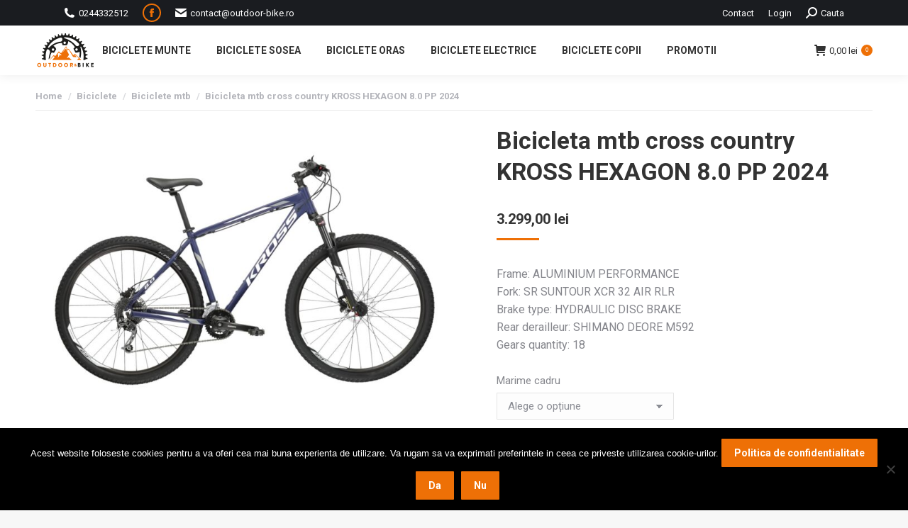

--- FILE ---
content_type: text/html; charset=UTF-8
request_url: https://www.outdoor-bike.ro/produs/bicicleta-mtb-cross-country-kross-hexagon-8-0-pp-2024/
body_size: 23947
content:
<!DOCTYPE html>
<!--[if !(IE 6) | !(IE 7) | !(IE 8)  ]><!-->
<html lang="ro-RO" class="no-js">
<!--<![endif]-->
<head>
	<meta charset="UTF-8" />
				<meta name="viewport" content="width=device-width, initial-scale=1, maximum-scale=1, user-scalable=0"/>
			<meta name="theme-color" content="#ee7006"/>	<link rel="profile" href="https://gmpg.org/xfn/11" />
	<meta name='robots' content='index, follow, max-image-preview:large, max-snippet:-1, max-video-preview:-1' />
	<style>img:is([sizes="auto" i], [sizes^="auto," i]) { contain-intrinsic-size: 3000px 1500px }</style>
	
	<!-- This site is optimized with the Yoast SEO plugin v26.1.1 - https://yoast.com/wordpress/plugins/seo/ -->
	<title>Bicicleta mtb cross country KROSS HEXAGON 8.0 PP 2024 - OUTDOOR &amp; BIKE</title>
	<link rel="canonical" href="https://www.outdoor-bike.ro/produs/bicicleta-mtb-cross-country-kross-hexagon-8-0-pp-2024/" />
	<meta property="og:locale" content="ro_RO" />
	<meta property="og:type" content="article" />
	<meta property="og:title" content="Bicicleta mtb cross country KROSS HEXAGON 8.0 PP 2024 - OUTDOOR &amp; BIKE" />
	<meta property="og:description" content="Frame: ALUMINIUM PERFORMANCEFork: SR SUNTOUR XCR 32 AIR RLRBrake type: HYDRAULIC DISC BRAKERear derailleur: SHIMANO DEORE M592Gears quantity: 18" />
	<meta property="og:url" content="https://www.outdoor-bike.ro/produs/bicicleta-mtb-cross-country-kross-hexagon-8-0-pp-2024/" />
	<meta property="og:site_name" content="OUTDOOR &amp; BIKE" />
	<meta property="article:publisher" content="https://www.facebook.com/outdoor.bike/" />
	<meta property="article:modified_time" content="2024-03-21T20:08:10+00:00" />
	<meta property="og:image" content="https://www.outdoor-bike.ro/wp-content/uploads/2024/03/958c341c88e5bae25f617e749c339376c6a9d9aa_KRHE8Z29X19M005485_KR_Hexagon_8.0_gra_bia_sza_m_PP_1.jpg" />
	<meta property="og:image:width" content="1726" />
	<meta property="og:image:height" content="1295" />
	<meta property="og:image:type" content="image/jpeg" />
	<meta name="twitter:card" content="summary_large_image" />
	<script type="application/ld+json" class="yoast-schema-graph">{"@context":"https://schema.org","@graph":[{"@type":"WebPage","@id":"https://www.outdoor-bike.ro/produs/bicicleta-mtb-cross-country-kross-hexagon-8-0-pp-2024/","url":"https://www.outdoor-bike.ro/produs/bicicleta-mtb-cross-country-kross-hexagon-8-0-pp-2024/","name":"Bicicleta mtb cross country KROSS HEXAGON 8.0 PP 2024 - OUTDOOR &amp; BIKE","isPartOf":{"@id":"https://www.outdoor-bike.ro/#website"},"primaryImageOfPage":{"@id":"https://www.outdoor-bike.ro/produs/bicicleta-mtb-cross-country-kross-hexagon-8-0-pp-2024/#primaryimage"},"image":{"@id":"https://www.outdoor-bike.ro/produs/bicicleta-mtb-cross-country-kross-hexagon-8-0-pp-2024/#primaryimage"},"thumbnailUrl":"https://www.outdoor-bike.ro/wp-content/uploads/2024/03/958c341c88e5bae25f617e749c339376c6a9d9aa_KRHE8Z29X19M005485_KR_Hexagon_8.0_gra_bia_sza_m_PP_1.jpg","datePublished":"2024-03-21T20:06:38+00:00","dateModified":"2024-03-21T20:08:10+00:00","breadcrumb":{"@id":"https://www.outdoor-bike.ro/produs/bicicleta-mtb-cross-country-kross-hexagon-8-0-pp-2024/#breadcrumb"},"inLanguage":"ro-RO","potentialAction":[{"@type":"ReadAction","target":["https://www.outdoor-bike.ro/produs/bicicleta-mtb-cross-country-kross-hexagon-8-0-pp-2024/"]}]},{"@type":"ImageObject","inLanguage":"ro-RO","@id":"https://www.outdoor-bike.ro/produs/bicicleta-mtb-cross-country-kross-hexagon-8-0-pp-2024/#primaryimage","url":"https://www.outdoor-bike.ro/wp-content/uploads/2024/03/958c341c88e5bae25f617e749c339376c6a9d9aa_KRHE8Z29X19M005485_KR_Hexagon_8.0_gra_bia_sza_m_PP_1.jpg","contentUrl":"https://www.outdoor-bike.ro/wp-content/uploads/2024/03/958c341c88e5bae25f617e749c339376c6a9d9aa_KRHE8Z29X19M005485_KR_Hexagon_8.0_gra_bia_sza_m_PP_1.jpg","width":1726,"height":1295},{"@type":"BreadcrumbList","@id":"https://www.outdoor-bike.ro/produs/bicicleta-mtb-cross-country-kross-hexagon-8-0-pp-2024/#breadcrumb","itemListElement":[{"@type":"ListItem","position":1,"name":"Prima pagină","item":"https://www.outdoor-bike.ro/"},{"@type":"ListItem","position":2,"name":"Shop","item":"https://www.outdoor-bike.ro/shop/"},{"@type":"ListItem","position":3,"name":"Bicicleta mtb cross country KROSS HEXAGON 8.0 PP 2024"}]},{"@type":"WebSite","@id":"https://www.outdoor-bike.ro/#website","url":"https://www.outdoor-bike.ro/","name":"OUTDOOR &amp; BIKE","description":"","publisher":{"@id":"https://www.outdoor-bike.ro/#organization"},"potentialAction":[{"@type":"SearchAction","target":{"@type":"EntryPoint","urlTemplate":"https://www.outdoor-bike.ro/?s={search_term_string}"},"query-input":{"@type":"PropertyValueSpecification","valueRequired":true,"valueName":"search_term_string"}}],"inLanguage":"ro-RO"},{"@type":"Organization","@id":"https://www.outdoor-bike.ro/#organization","name":"OUTDOOR & BIKE","url":"https://www.outdoor-bike.ro/","logo":{"@type":"ImageObject","inLanguage":"ro-RO","@id":"https://www.outdoor-bike.ro/#/schema/logo/image/","url":"https://www.outdoor-bike.ro/wp-content/uploads/2019/03/outdoor-bike.png","contentUrl":"https://www.outdoor-bike.ro/wp-content/uploads/2019/03/outdoor-bike.png","width":170,"height":100,"caption":"OUTDOOR & BIKE"},"image":{"@id":"https://www.outdoor-bike.ro/#/schema/logo/image/"},"sameAs":["https://www.facebook.com/outdoor.bike/"]}]}</script>
	<!-- / Yoast SEO plugin. -->


<link rel='dns-prefetch' href='//fonts.googleapis.com' />
<link rel="alternate" type="application/rss+xml" title="OUTDOOR &amp; BIKE &raquo; Flux" href="https://www.outdoor-bike.ro/feed/" />
<link rel="alternate" type="application/rss+xml" title="OUTDOOR &amp; BIKE &raquo; Flux comentarii" href="https://www.outdoor-bike.ro/comments/feed/" />
<link rel="alternate" type="application/rss+xml" title="Flux comentarii OUTDOOR &amp; BIKE &raquo; Bicicleta mtb cross country KROSS HEXAGON 8.0 PP 2024" href="https://www.outdoor-bike.ro/produs/bicicleta-mtb-cross-country-kross-hexagon-8-0-pp-2024/feed/" />
<script>
window._wpemojiSettings = {"baseUrl":"https:\/\/s.w.org\/images\/core\/emoji\/16.0.1\/72x72\/","ext":".png","svgUrl":"https:\/\/s.w.org\/images\/core\/emoji\/16.0.1\/svg\/","svgExt":".svg","source":{"concatemoji":"https:\/\/www.outdoor-bike.ro\/wp-includes\/js\/wp-emoji-release.min.js?ver=6.8.3"}};
/*! This file is auto-generated */
!function(s,n){var o,i,e;function c(e){try{var t={supportTests:e,timestamp:(new Date).valueOf()};sessionStorage.setItem(o,JSON.stringify(t))}catch(e){}}function p(e,t,n){e.clearRect(0,0,e.canvas.width,e.canvas.height),e.fillText(t,0,0);var t=new Uint32Array(e.getImageData(0,0,e.canvas.width,e.canvas.height).data),a=(e.clearRect(0,0,e.canvas.width,e.canvas.height),e.fillText(n,0,0),new Uint32Array(e.getImageData(0,0,e.canvas.width,e.canvas.height).data));return t.every(function(e,t){return e===a[t]})}function u(e,t){e.clearRect(0,0,e.canvas.width,e.canvas.height),e.fillText(t,0,0);for(var n=e.getImageData(16,16,1,1),a=0;a<n.data.length;a++)if(0!==n.data[a])return!1;return!0}function f(e,t,n,a){switch(t){case"flag":return n(e,"\ud83c\udff3\ufe0f\u200d\u26a7\ufe0f","\ud83c\udff3\ufe0f\u200b\u26a7\ufe0f")?!1:!n(e,"\ud83c\udde8\ud83c\uddf6","\ud83c\udde8\u200b\ud83c\uddf6")&&!n(e,"\ud83c\udff4\udb40\udc67\udb40\udc62\udb40\udc65\udb40\udc6e\udb40\udc67\udb40\udc7f","\ud83c\udff4\u200b\udb40\udc67\u200b\udb40\udc62\u200b\udb40\udc65\u200b\udb40\udc6e\u200b\udb40\udc67\u200b\udb40\udc7f");case"emoji":return!a(e,"\ud83e\udedf")}return!1}function g(e,t,n,a){var r="undefined"!=typeof WorkerGlobalScope&&self instanceof WorkerGlobalScope?new OffscreenCanvas(300,150):s.createElement("canvas"),o=r.getContext("2d",{willReadFrequently:!0}),i=(o.textBaseline="top",o.font="600 32px Arial",{});return e.forEach(function(e){i[e]=t(o,e,n,a)}),i}function t(e){var t=s.createElement("script");t.src=e,t.defer=!0,s.head.appendChild(t)}"undefined"!=typeof Promise&&(o="wpEmojiSettingsSupports",i=["flag","emoji"],n.supports={everything:!0,everythingExceptFlag:!0},e=new Promise(function(e){s.addEventListener("DOMContentLoaded",e,{once:!0})}),new Promise(function(t){var n=function(){try{var e=JSON.parse(sessionStorage.getItem(o));if("object"==typeof e&&"number"==typeof e.timestamp&&(new Date).valueOf()<e.timestamp+604800&&"object"==typeof e.supportTests)return e.supportTests}catch(e){}return null}();if(!n){if("undefined"!=typeof Worker&&"undefined"!=typeof OffscreenCanvas&&"undefined"!=typeof URL&&URL.createObjectURL&&"undefined"!=typeof Blob)try{var e="postMessage("+g.toString()+"("+[JSON.stringify(i),f.toString(),p.toString(),u.toString()].join(",")+"));",a=new Blob([e],{type:"text/javascript"}),r=new Worker(URL.createObjectURL(a),{name:"wpTestEmojiSupports"});return void(r.onmessage=function(e){c(n=e.data),r.terminate(),t(n)})}catch(e){}c(n=g(i,f,p,u))}t(n)}).then(function(e){for(var t in e)n.supports[t]=e[t],n.supports.everything=n.supports.everything&&n.supports[t],"flag"!==t&&(n.supports.everythingExceptFlag=n.supports.everythingExceptFlag&&n.supports[t]);n.supports.everythingExceptFlag=n.supports.everythingExceptFlag&&!n.supports.flag,n.DOMReady=!1,n.readyCallback=function(){n.DOMReady=!0}}).then(function(){return e}).then(function(){var e;n.supports.everything||(n.readyCallback(),(e=n.source||{}).concatemoji?t(e.concatemoji):e.wpemoji&&e.twemoji&&(t(e.twemoji),t(e.wpemoji)))}))}((window,document),window._wpemojiSettings);
</script>
<style id='wp-emoji-styles-inline-css'>

	img.wp-smiley, img.emoji {
		display: inline !important;
		border: none !important;
		box-shadow: none !important;
		height: 1em !important;
		width: 1em !important;
		margin: 0 0.07em !important;
		vertical-align: -0.1em !important;
		background: none !important;
		padding: 0 !important;
	}
</style>
<link rel='stylesheet' id='wp-block-library-css' href='https://www.outdoor-bike.ro/wp-includes/css/dist/block-library/style.min.css?ver=6.8.3' media='all' />
<style id='wp-block-library-theme-inline-css'>
.wp-block-audio :where(figcaption){color:#555;font-size:13px;text-align:center}.is-dark-theme .wp-block-audio :where(figcaption){color:#ffffffa6}.wp-block-audio{margin:0 0 1em}.wp-block-code{border:1px solid #ccc;border-radius:4px;font-family:Menlo,Consolas,monaco,monospace;padding:.8em 1em}.wp-block-embed :where(figcaption){color:#555;font-size:13px;text-align:center}.is-dark-theme .wp-block-embed :where(figcaption){color:#ffffffa6}.wp-block-embed{margin:0 0 1em}.blocks-gallery-caption{color:#555;font-size:13px;text-align:center}.is-dark-theme .blocks-gallery-caption{color:#ffffffa6}:root :where(.wp-block-image figcaption){color:#555;font-size:13px;text-align:center}.is-dark-theme :root :where(.wp-block-image figcaption){color:#ffffffa6}.wp-block-image{margin:0 0 1em}.wp-block-pullquote{border-bottom:4px solid;border-top:4px solid;color:currentColor;margin-bottom:1.75em}.wp-block-pullquote cite,.wp-block-pullquote footer,.wp-block-pullquote__citation{color:currentColor;font-size:.8125em;font-style:normal;text-transform:uppercase}.wp-block-quote{border-left:.25em solid;margin:0 0 1.75em;padding-left:1em}.wp-block-quote cite,.wp-block-quote footer{color:currentColor;font-size:.8125em;font-style:normal;position:relative}.wp-block-quote:where(.has-text-align-right){border-left:none;border-right:.25em solid;padding-left:0;padding-right:1em}.wp-block-quote:where(.has-text-align-center){border:none;padding-left:0}.wp-block-quote.is-large,.wp-block-quote.is-style-large,.wp-block-quote:where(.is-style-plain){border:none}.wp-block-search .wp-block-search__label{font-weight:700}.wp-block-search__button{border:1px solid #ccc;padding:.375em .625em}:where(.wp-block-group.has-background){padding:1.25em 2.375em}.wp-block-separator.has-css-opacity{opacity:.4}.wp-block-separator{border:none;border-bottom:2px solid;margin-left:auto;margin-right:auto}.wp-block-separator.has-alpha-channel-opacity{opacity:1}.wp-block-separator:not(.is-style-wide):not(.is-style-dots){width:100px}.wp-block-separator.has-background:not(.is-style-dots){border-bottom:none;height:1px}.wp-block-separator.has-background:not(.is-style-wide):not(.is-style-dots){height:2px}.wp-block-table{margin:0 0 1em}.wp-block-table td,.wp-block-table th{word-break:normal}.wp-block-table :where(figcaption){color:#555;font-size:13px;text-align:center}.is-dark-theme .wp-block-table :where(figcaption){color:#ffffffa6}.wp-block-video :where(figcaption){color:#555;font-size:13px;text-align:center}.is-dark-theme .wp-block-video :where(figcaption){color:#ffffffa6}.wp-block-video{margin:0 0 1em}:root :where(.wp-block-template-part.has-background){margin-bottom:0;margin-top:0;padding:1.25em 2.375em}
</style>
<style id='classic-theme-styles-inline-css'>
/*! This file is auto-generated */
.wp-block-button__link{color:#fff;background-color:#32373c;border-radius:9999px;box-shadow:none;text-decoration:none;padding:calc(.667em + 2px) calc(1.333em + 2px);font-size:1.125em}.wp-block-file__button{background:#32373c;color:#fff;text-decoration:none}
</style>
<style id='global-styles-inline-css'>
:root{--wp--preset--aspect-ratio--square: 1;--wp--preset--aspect-ratio--4-3: 4/3;--wp--preset--aspect-ratio--3-4: 3/4;--wp--preset--aspect-ratio--3-2: 3/2;--wp--preset--aspect-ratio--2-3: 2/3;--wp--preset--aspect-ratio--16-9: 16/9;--wp--preset--aspect-ratio--9-16: 9/16;--wp--preset--color--black: #000000;--wp--preset--color--cyan-bluish-gray: #abb8c3;--wp--preset--color--white: #FFF;--wp--preset--color--pale-pink: #f78da7;--wp--preset--color--vivid-red: #cf2e2e;--wp--preset--color--luminous-vivid-orange: #ff6900;--wp--preset--color--luminous-vivid-amber: #fcb900;--wp--preset--color--light-green-cyan: #7bdcb5;--wp--preset--color--vivid-green-cyan: #00d084;--wp--preset--color--pale-cyan-blue: #8ed1fc;--wp--preset--color--vivid-cyan-blue: #0693e3;--wp--preset--color--vivid-purple: #9b51e0;--wp--preset--color--accent: #ee7006;--wp--preset--color--dark-gray: #111;--wp--preset--color--light-gray: #767676;--wp--preset--gradient--vivid-cyan-blue-to-vivid-purple: linear-gradient(135deg,rgba(6,147,227,1) 0%,rgb(155,81,224) 100%);--wp--preset--gradient--light-green-cyan-to-vivid-green-cyan: linear-gradient(135deg,rgb(122,220,180) 0%,rgb(0,208,130) 100%);--wp--preset--gradient--luminous-vivid-amber-to-luminous-vivid-orange: linear-gradient(135deg,rgba(252,185,0,1) 0%,rgba(255,105,0,1) 100%);--wp--preset--gradient--luminous-vivid-orange-to-vivid-red: linear-gradient(135deg,rgba(255,105,0,1) 0%,rgb(207,46,46) 100%);--wp--preset--gradient--very-light-gray-to-cyan-bluish-gray: linear-gradient(135deg,rgb(238,238,238) 0%,rgb(169,184,195) 100%);--wp--preset--gradient--cool-to-warm-spectrum: linear-gradient(135deg,rgb(74,234,220) 0%,rgb(151,120,209) 20%,rgb(207,42,186) 40%,rgb(238,44,130) 60%,rgb(251,105,98) 80%,rgb(254,248,76) 100%);--wp--preset--gradient--blush-light-purple: linear-gradient(135deg,rgb(255,206,236) 0%,rgb(152,150,240) 100%);--wp--preset--gradient--blush-bordeaux: linear-gradient(135deg,rgb(254,205,165) 0%,rgb(254,45,45) 50%,rgb(107,0,62) 100%);--wp--preset--gradient--luminous-dusk: linear-gradient(135deg,rgb(255,203,112) 0%,rgb(199,81,192) 50%,rgb(65,88,208) 100%);--wp--preset--gradient--pale-ocean: linear-gradient(135deg,rgb(255,245,203) 0%,rgb(182,227,212) 50%,rgb(51,167,181) 100%);--wp--preset--gradient--electric-grass: linear-gradient(135deg,rgb(202,248,128) 0%,rgb(113,206,126) 100%);--wp--preset--gradient--midnight: linear-gradient(135deg,rgb(2,3,129) 0%,rgb(40,116,252) 100%);--wp--preset--font-size--small: 13px;--wp--preset--font-size--medium: 20px;--wp--preset--font-size--large: 36px;--wp--preset--font-size--x-large: 42px;--wp--preset--spacing--20: 0.44rem;--wp--preset--spacing--30: 0.67rem;--wp--preset--spacing--40: 1rem;--wp--preset--spacing--50: 1.5rem;--wp--preset--spacing--60: 2.25rem;--wp--preset--spacing--70: 3.38rem;--wp--preset--spacing--80: 5.06rem;--wp--preset--shadow--natural: 6px 6px 9px rgba(0, 0, 0, 0.2);--wp--preset--shadow--deep: 12px 12px 50px rgba(0, 0, 0, 0.4);--wp--preset--shadow--sharp: 6px 6px 0px rgba(0, 0, 0, 0.2);--wp--preset--shadow--outlined: 6px 6px 0px -3px rgba(255, 255, 255, 1), 6px 6px rgba(0, 0, 0, 1);--wp--preset--shadow--crisp: 6px 6px 0px rgba(0, 0, 0, 1);}:where(.is-layout-flex){gap: 0.5em;}:where(.is-layout-grid){gap: 0.5em;}body .is-layout-flex{display: flex;}.is-layout-flex{flex-wrap: wrap;align-items: center;}.is-layout-flex > :is(*, div){margin: 0;}body .is-layout-grid{display: grid;}.is-layout-grid > :is(*, div){margin: 0;}:where(.wp-block-columns.is-layout-flex){gap: 2em;}:where(.wp-block-columns.is-layout-grid){gap: 2em;}:where(.wp-block-post-template.is-layout-flex){gap: 1.25em;}:where(.wp-block-post-template.is-layout-grid){gap: 1.25em;}.has-black-color{color: var(--wp--preset--color--black) !important;}.has-cyan-bluish-gray-color{color: var(--wp--preset--color--cyan-bluish-gray) !important;}.has-white-color{color: var(--wp--preset--color--white) !important;}.has-pale-pink-color{color: var(--wp--preset--color--pale-pink) !important;}.has-vivid-red-color{color: var(--wp--preset--color--vivid-red) !important;}.has-luminous-vivid-orange-color{color: var(--wp--preset--color--luminous-vivid-orange) !important;}.has-luminous-vivid-amber-color{color: var(--wp--preset--color--luminous-vivid-amber) !important;}.has-light-green-cyan-color{color: var(--wp--preset--color--light-green-cyan) !important;}.has-vivid-green-cyan-color{color: var(--wp--preset--color--vivid-green-cyan) !important;}.has-pale-cyan-blue-color{color: var(--wp--preset--color--pale-cyan-blue) !important;}.has-vivid-cyan-blue-color{color: var(--wp--preset--color--vivid-cyan-blue) !important;}.has-vivid-purple-color{color: var(--wp--preset--color--vivid-purple) !important;}.has-black-background-color{background-color: var(--wp--preset--color--black) !important;}.has-cyan-bluish-gray-background-color{background-color: var(--wp--preset--color--cyan-bluish-gray) !important;}.has-white-background-color{background-color: var(--wp--preset--color--white) !important;}.has-pale-pink-background-color{background-color: var(--wp--preset--color--pale-pink) !important;}.has-vivid-red-background-color{background-color: var(--wp--preset--color--vivid-red) !important;}.has-luminous-vivid-orange-background-color{background-color: var(--wp--preset--color--luminous-vivid-orange) !important;}.has-luminous-vivid-amber-background-color{background-color: var(--wp--preset--color--luminous-vivid-amber) !important;}.has-light-green-cyan-background-color{background-color: var(--wp--preset--color--light-green-cyan) !important;}.has-vivid-green-cyan-background-color{background-color: var(--wp--preset--color--vivid-green-cyan) !important;}.has-pale-cyan-blue-background-color{background-color: var(--wp--preset--color--pale-cyan-blue) !important;}.has-vivid-cyan-blue-background-color{background-color: var(--wp--preset--color--vivid-cyan-blue) !important;}.has-vivid-purple-background-color{background-color: var(--wp--preset--color--vivid-purple) !important;}.has-black-border-color{border-color: var(--wp--preset--color--black) !important;}.has-cyan-bluish-gray-border-color{border-color: var(--wp--preset--color--cyan-bluish-gray) !important;}.has-white-border-color{border-color: var(--wp--preset--color--white) !important;}.has-pale-pink-border-color{border-color: var(--wp--preset--color--pale-pink) !important;}.has-vivid-red-border-color{border-color: var(--wp--preset--color--vivid-red) !important;}.has-luminous-vivid-orange-border-color{border-color: var(--wp--preset--color--luminous-vivid-orange) !important;}.has-luminous-vivid-amber-border-color{border-color: var(--wp--preset--color--luminous-vivid-amber) !important;}.has-light-green-cyan-border-color{border-color: var(--wp--preset--color--light-green-cyan) !important;}.has-vivid-green-cyan-border-color{border-color: var(--wp--preset--color--vivid-green-cyan) !important;}.has-pale-cyan-blue-border-color{border-color: var(--wp--preset--color--pale-cyan-blue) !important;}.has-vivid-cyan-blue-border-color{border-color: var(--wp--preset--color--vivid-cyan-blue) !important;}.has-vivid-purple-border-color{border-color: var(--wp--preset--color--vivid-purple) !important;}.has-vivid-cyan-blue-to-vivid-purple-gradient-background{background: var(--wp--preset--gradient--vivid-cyan-blue-to-vivid-purple) !important;}.has-light-green-cyan-to-vivid-green-cyan-gradient-background{background: var(--wp--preset--gradient--light-green-cyan-to-vivid-green-cyan) !important;}.has-luminous-vivid-amber-to-luminous-vivid-orange-gradient-background{background: var(--wp--preset--gradient--luminous-vivid-amber-to-luminous-vivid-orange) !important;}.has-luminous-vivid-orange-to-vivid-red-gradient-background{background: var(--wp--preset--gradient--luminous-vivid-orange-to-vivid-red) !important;}.has-very-light-gray-to-cyan-bluish-gray-gradient-background{background: var(--wp--preset--gradient--very-light-gray-to-cyan-bluish-gray) !important;}.has-cool-to-warm-spectrum-gradient-background{background: var(--wp--preset--gradient--cool-to-warm-spectrum) !important;}.has-blush-light-purple-gradient-background{background: var(--wp--preset--gradient--blush-light-purple) !important;}.has-blush-bordeaux-gradient-background{background: var(--wp--preset--gradient--blush-bordeaux) !important;}.has-luminous-dusk-gradient-background{background: var(--wp--preset--gradient--luminous-dusk) !important;}.has-pale-ocean-gradient-background{background: var(--wp--preset--gradient--pale-ocean) !important;}.has-electric-grass-gradient-background{background: var(--wp--preset--gradient--electric-grass) !important;}.has-midnight-gradient-background{background: var(--wp--preset--gradient--midnight) !important;}.has-small-font-size{font-size: var(--wp--preset--font-size--small) !important;}.has-medium-font-size{font-size: var(--wp--preset--font-size--medium) !important;}.has-large-font-size{font-size: var(--wp--preset--font-size--large) !important;}.has-x-large-font-size{font-size: var(--wp--preset--font-size--x-large) !important;}
:where(.wp-block-post-template.is-layout-flex){gap: 1.25em;}:where(.wp-block-post-template.is-layout-grid){gap: 1.25em;}
:where(.wp-block-columns.is-layout-flex){gap: 2em;}:where(.wp-block-columns.is-layout-grid){gap: 2em;}
:root :where(.wp-block-pullquote){font-size: 1.5em;line-height: 1.6;}
</style>
<link rel='stylesheet' id='cookie-notice-front-css' href='https://www.outdoor-bike.ro/wp-content/plugins/cookie-notice/css/front.min.css?ver=2.5.7' media='all' />
<link rel='stylesheet' id='woof-css' href='https://www.outdoor-bike.ro/wp-content/plugins/woocommerce-products-filter/css/front.css?ver=2.2.9' media='all' />
<style id='woof-inline-css'>

.woof_products_top_panel li span, .woof_products_top_panel2 li span{background: url(https://www.outdoor-bike.ro/wp-content/plugins/woocommerce-products-filter/img/delete.png);background-size: 14px 14px;background-repeat: no-repeat;background-position: right;}
.woof_edit_view{
                    display: none;
                }
.woof_hide_filter {
display:block;
}
</style>
<link rel='stylesheet' id='chosen-drop-down-css' href='https://www.outdoor-bike.ro/wp-content/plugins/woocommerce-products-filter/js/chosen/chosen.min.css?ver=2.2.9' media='all' />
<link rel='stylesheet' id='icheck-jquery-color-css' href='https://www.outdoor-bike.ro/wp-content/plugins/woocommerce-products-filter/js/icheck/skins/square/orange.css?ver=2.2.9' media='all' />
<link rel='stylesheet' id='photoswipe-css' href='https://www.outdoor-bike.ro/wp-content/plugins/woocommerce/assets/css/photoswipe/photoswipe.min.css?ver=10.2.3' media='all' />
<link rel='stylesheet' id='photoswipe-default-skin-css' href='https://www.outdoor-bike.ro/wp-content/plugins/woocommerce/assets/css/photoswipe/default-skin/default-skin.min.css?ver=10.2.3' media='all' />
<style id='woocommerce-inline-inline-css'>
.woocommerce form .form-row .required { visibility: visible; }
</style>
<link rel='stylesheet' id='brands-styles-css' href='https://www.outdoor-bike.ro/wp-content/plugins/woocommerce/assets/css/brands.css?ver=10.2.3' media='all' />
<link rel='stylesheet' id='the7-font-css' href='https://www.outdoor-bike.ro/wp-content/themes/dt-the7/fonts/icomoon-the7-font/icomoon-the7-font.min.css?ver=12.9.2' media='all' />
<link rel='stylesheet' id='dt-web-fonts-css' href='https://fonts.googleapis.com/css?family=Roboto:400,600,700%7CRoboto+Condensed:400,600,700' media='all' />
<link rel='stylesheet' id='dt-main-css' href='https://www.outdoor-bike.ro/wp-content/themes/dt-the7/css/main.min.css?ver=12.9.2' media='all' />
<link rel='stylesheet' id='the7-custom-scrollbar-css' href='https://www.outdoor-bike.ro/wp-content/themes/dt-the7/lib/custom-scrollbar/custom-scrollbar.min.css?ver=12.9.2' media='all' />
<link rel='stylesheet' id='the7-wpbakery-css' href='https://www.outdoor-bike.ro/wp-content/themes/dt-the7/css/wpbakery.min.css?ver=12.9.2' media='all' />
<link rel='stylesheet' id='the7-css-vars-css' href='https://www.outdoor-bike.ro/wp-content/uploads/the7-css/css-vars.css?ver=dc801b89519d' media='all' />
<link rel='stylesheet' id='dt-custom-css' href='https://www.outdoor-bike.ro/wp-content/uploads/the7-css/custom.css?ver=dc801b89519d' media='all' />
<link rel='stylesheet' id='wc-dt-custom-css' href='https://www.outdoor-bike.ro/wp-content/uploads/the7-css/compatibility/wc-dt-custom.css?ver=dc801b89519d' media='all' />
<link rel='stylesheet' id='dt-media-css' href='https://www.outdoor-bike.ro/wp-content/uploads/the7-css/media.css?ver=dc801b89519d' media='all' />
<link rel='stylesheet' id='the7-mega-menu-css' href='https://www.outdoor-bike.ro/wp-content/uploads/the7-css/mega-menu.css?ver=dc801b89519d' media='all' />
<link rel='stylesheet' id='style-css' href='https://www.outdoor-bike.ro/wp-content/themes/dt-the7/style.css?ver=12.9.2' media='all' />
<script src="https://www.outdoor-bike.ro/wp-includes/js/jquery/jquery.min.js?ver=3.7.1" id="jquery-core-js"></script>
<script src="https://www.outdoor-bike.ro/wp-includes/js/jquery/jquery-migrate.min.js?ver=3.4.1" id="jquery-migrate-js"></script>
<script id="cookie-notice-front-js-before">
var cnArgs = {"ajaxUrl":"https:\/\/www.outdoor-bike.ro\/wp-admin\/admin-ajax.php","nonce":"e055c2c7ce","hideEffect":"none","position":"bottom","onScroll":false,"onScrollOffset":100,"onClick":false,"cookieName":"cookie_notice_accepted","cookieTime":7862400,"cookieTimeRejected":2592000,"globalCookie":false,"redirection":true,"cache":false,"revokeCookies":true,"revokeCookiesOpt":"manual"};
</script>
<script src="https://www.outdoor-bike.ro/wp-content/plugins/cookie-notice/js/front.min.js?ver=2.5.7" id="cookie-notice-front-js"></script>
<script src="https://www.outdoor-bike.ro/wp-content/plugins/woocommerce/assets/js/jquery-blockui/jquery.blockUI.min.js?ver=2.7.0-wc.10.2.3" id="jquery-blockui-js" data-wp-strategy="defer"></script>
<script id="wc-add-to-cart-js-extra">
var wc_add_to_cart_params = {"ajax_url":"\/wp-admin\/admin-ajax.php","wc_ajax_url":"\/?wc-ajax=%%endpoint%%","i18n_view_cart":"View cart","cart_url":"https:\/\/www.outdoor-bike.ro\/cart\/","is_cart":"","cart_redirect_after_add":"no"};
</script>
<script src="https://www.outdoor-bike.ro/wp-content/plugins/woocommerce/assets/js/frontend/add-to-cart.min.js?ver=10.2.3" id="wc-add-to-cart-js" data-wp-strategy="defer"></script>
<script src="https://www.outdoor-bike.ro/wp-content/plugins/woocommerce/assets/js/flexslider/jquery.flexslider.min.js?ver=2.7.2-wc.10.2.3" id="flexslider-js" defer data-wp-strategy="defer"></script>
<script src="https://www.outdoor-bike.ro/wp-content/plugins/woocommerce/assets/js/photoswipe/photoswipe.min.js?ver=4.1.1-wc.10.2.3" id="photoswipe-js" defer data-wp-strategy="defer"></script>
<script src="https://www.outdoor-bike.ro/wp-content/plugins/woocommerce/assets/js/photoswipe/photoswipe-ui-default.min.js?ver=4.1.1-wc.10.2.3" id="photoswipe-ui-default-js" defer data-wp-strategy="defer"></script>
<script id="wc-single-product-js-extra">
var wc_single_product_params = {"i18n_required_rating_text":"Te rog selecteaz\u0103 o evaluare","i18n_rating_options":["Una din 5 stele","2 din 5 stele","3 din 5 stele","4 din 5 stele","5 din 5 stele"],"i18n_product_gallery_trigger_text":"Vezi galeria cu imagini pe ecran \u00eentreg","review_rating_required":"yes","flexslider":{"rtl":false,"animation":"slide","smoothHeight":true,"directionNav":false,"controlNav":"thumbnails","slideshow":false,"animationSpeed":500,"animationLoop":false,"allowOneSlide":false},"zoom_enabled":"","zoom_options":[],"photoswipe_enabled":"1","photoswipe_options":{"shareEl":false,"closeOnScroll":false,"history":false,"hideAnimationDuration":0,"showAnimationDuration":0},"flexslider_enabled":"1"};
</script>
<script src="https://www.outdoor-bike.ro/wp-content/plugins/woocommerce/assets/js/frontend/single-product.min.js?ver=10.2.3" id="wc-single-product-js" defer data-wp-strategy="defer"></script>
<script src="https://www.outdoor-bike.ro/wp-content/plugins/woocommerce/assets/js/js-cookie/js.cookie.min.js?ver=2.1.4-wc.10.2.3" id="js-cookie-js" defer data-wp-strategy="defer"></script>
<script id="woocommerce-js-extra">
var woocommerce_params = {"ajax_url":"\/wp-admin\/admin-ajax.php","wc_ajax_url":"\/?wc-ajax=%%endpoint%%","i18n_password_show":"Arat\u0103 parola","i18n_password_hide":"Ascunde parola"};
</script>
<script src="https://www.outdoor-bike.ro/wp-content/plugins/woocommerce/assets/js/frontend/woocommerce.min.js?ver=10.2.3" id="woocommerce-js" defer data-wp-strategy="defer"></script>
<script src="https://www.outdoor-bike.ro/wp-content/plugins/js_composer/assets/js/vendors/woocommerce-add-to-cart.js?ver=8.7.1" id="vc_woocommerce-add-to-cart-js-js"></script>
<script id="dt-above-fold-js-extra">
var dtLocal = {"themeUrl":"https:\/\/www.outdoor-bike.ro\/wp-content\/themes\/dt-the7","passText":"To view this protected post, enter the password below:","moreButtonText":{"loading":"Loading...","loadMore":"Load more"},"postID":"50310","ajaxurl":"https:\/\/www.outdoor-bike.ro\/wp-admin\/admin-ajax.php","REST":{"baseUrl":"https:\/\/www.outdoor-bike.ro\/wp-json\/the7\/v1","endpoints":{"sendMail":"\/send-mail"}},"contactMessages":{"required":"One or more fields have an error. Please check and try again.","terms":"Please accept the privacy policy.","fillTheCaptchaError":"Please, fill the captcha."},"captchaSiteKey":"","ajaxNonce":"eede5430f6","pageData":"","themeSettings":{"smoothScroll":"off","lazyLoading":false,"desktopHeader":{"height":70},"ToggleCaptionEnabled":"disabled","ToggleCaption":"Navigation","floatingHeader":{"showAfter":150,"showMenu":true,"height":60,"logo":{"showLogo":true,"html":"","url":"https:\/\/www.outdoor-bike.ro\/"}},"topLine":{"floatingTopLine":{"logo":{"showLogo":false,"html":""}}},"mobileHeader":{"firstSwitchPoint":1070,"secondSwitchPoint":778,"firstSwitchPointHeight":60,"secondSwitchPointHeight":60,"mobileToggleCaptionEnabled":"disabled","mobileToggleCaption":"Menu"},"stickyMobileHeaderFirstSwitch":{"logo":{"html":"<img class=\" preload-me\" src=\"https:\/\/www.outdoor-bike.ro\/wp-content\/uploads\/2019\/03\/outdoor-bike.png\" srcset=\"https:\/\/www.outdoor-bike.ro\/wp-content\/uploads\/2019\/03\/outdoor-bike.png 170w\" width=\"170\" height=\"100\"   sizes=\"170px\" alt=\"OUTDOOR &amp; BIKE\" \/>"}},"stickyMobileHeaderSecondSwitch":{"logo":{"html":"<img class=\" preload-me\" src=\"https:\/\/www.outdoor-bike.ro\/wp-content\/uploads\/2019\/03\/outdoor-bike.png\" srcset=\"https:\/\/www.outdoor-bike.ro\/wp-content\/uploads\/2019\/03\/outdoor-bike.png 170w\" width=\"170\" height=\"100\"   sizes=\"170px\" alt=\"OUTDOOR &amp; BIKE\" \/>"}},"sidebar":{"switchPoint":992},"boxedWidth":"1340px"},"VCMobileScreenWidth":"768","wcCartFragmentHash":"ee6fa5532c11884cfbe10b7cff31b77d"};
var dtShare = {"shareButtonText":{"facebook":"Share on Facebook","twitter":"Share on X","pinterest":"Pin it","linkedin":"Share on Linkedin","whatsapp":"Share on Whatsapp"},"overlayOpacity":"85"};
</script>
<script src="https://www.outdoor-bike.ro/wp-content/themes/dt-the7/js/above-the-fold.min.js?ver=12.9.2" id="dt-above-fold-js"></script>
<script src="https://www.outdoor-bike.ro/wp-content/themes/dt-the7/js/compatibility/woocommerce/woocommerce.min.js?ver=12.9.2" id="dt-woocommerce-js"></script>
<script></script><link rel="https://api.w.org/" href="https://www.outdoor-bike.ro/wp-json/" /><link rel="alternate" title="JSON" type="application/json" href="https://www.outdoor-bike.ro/wp-json/wp/v2/product/50310" /><link rel="EditURI" type="application/rsd+xml" title="RSD" href="https://www.outdoor-bike.ro/xmlrpc.php?rsd" />
<meta name="generator" content="WordPress 6.8.3" />
<meta name="generator" content="WooCommerce 10.2.3" />
<link rel='shortlink' href='https://www.outdoor-bike.ro/?p=50310' />
<link rel="alternate" title="oEmbed (JSON)" type="application/json+oembed" href="https://www.outdoor-bike.ro/wp-json/oembed/1.0/embed?url=https%3A%2F%2Fwww.outdoor-bike.ro%2Fprodus%2Fbicicleta-mtb-cross-country-kross-hexagon-8-0-pp-2024%2F" />
<link rel="alternate" title="oEmbed (XML)" type="text/xml+oembed" href="https://www.outdoor-bike.ro/wp-json/oembed/1.0/embed?url=https%3A%2F%2Fwww.outdoor-bike.ro%2Fprodus%2Fbicicleta-mtb-cross-country-kross-hexagon-8-0-pp-2024%2F&#038;format=xml" />
<link rel="pingback" href="https://www.outdoor-bike.ro/xmlrpc.php">
	<noscript><style>.woocommerce-product-gallery{ opacity: 1 !important; }</style></noscript>
	<meta name="generator" content="Powered by WPBakery Page Builder - drag and drop page builder for WordPress."/>
<meta name="generator" content="Powered by Slider Revolution 6.7.38 - responsive, Mobile-Friendly Slider Plugin for WordPress with comfortable drag and drop interface." />
<link rel="icon" href="https://www.outdoor-bike.ro/wp-content/uploads/2019/03/outdoor-bike-ico.png" type="image/png" sizes="16x16"/><script>function setREVStartSize(e){
			//window.requestAnimationFrame(function() {
				window.RSIW = window.RSIW===undefined ? window.innerWidth : window.RSIW;
				window.RSIH = window.RSIH===undefined ? window.innerHeight : window.RSIH;
				try {
					var pw = document.getElementById(e.c).parentNode.offsetWidth,
						newh;
					pw = pw===0 || isNaN(pw) || (e.l=="fullwidth" || e.layout=="fullwidth") ? window.RSIW : pw;
					e.tabw = e.tabw===undefined ? 0 : parseInt(e.tabw);
					e.thumbw = e.thumbw===undefined ? 0 : parseInt(e.thumbw);
					e.tabh = e.tabh===undefined ? 0 : parseInt(e.tabh);
					e.thumbh = e.thumbh===undefined ? 0 : parseInt(e.thumbh);
					e.tabhide = e.tabhide===undefined ? 0 : parseInt(e.tabhide);
					e.thumbhide = e.thumbhide===undefined ? 0 : parseInt(e.thumbhide);
					e.mh = e.mh===undefined || e.mh=="" || e.mh==="auto" ? 0 : parseInt(e.mh,0);
					if(e.layout==="fullscreen" || e.l==="fullscreen")
						newh = Math.max(e.mh,window.RSIH);
					else{
						e.gw = Array.isArray(e.gw) ? e.gw : [e.gw];
						for (var i in e.rl) if (e.gw[i]===undefined || e.gw[i]===0) e.gw[i] = e.gw[i-1];
						e.gh = e.el===undefined || e.el==="" || (Array.isArray(e.el) && e.el.length==0)? e.gh : e.el;
						e.gh = Array.isArray(e.gh) ? e.gh : [e.gh];
						for (var i in e.rl) if (e.gh[i]===undefined || e.gh[i]===0) e.gh[i] = e.gh[i-1];
											
						var nl = new Array(e.rl.length),
							ix = 0,
							sl;
						e.tabw = e.tabhide>=pw ? 0 : e.tabw;
						e.thumbw = e.thumbhide>=pw ? 0 : e.thumbw;
						e.tabh = e.tabhide>=pw ? 0 : e.tabh;
						e.thumbh = e.thumbhide>=pw ? 0 : e.thumbh;
						for (var i in e.rl) nl[i] = e.rl[i]<window.RSIW ? 0 : e.rl[i];
						sl = nl[0];
						for (var i in nl) if (sl>nl[i] && nl[i]>0) { sl = nl[i]; ix=i;}
						var m = pw>(e.gw[ix]+e.tabw+e.thumbw) ? 1 : (pw-(e.tabw+e.thumbw)) / (e.gw[ix]);
						newh =  (e.gh[ix] * m) + (e.tabh + e.thumbh);
					}
					var el = document.getElementById(e.c);
					if (el!==null && el) el.style.height = newh+"px";
					el = document.getElementById(e.c+"_wrapper");
					if (el!==null && el) {
						el.style.height = newh+"px";
						el.style.display = "block";
					}
				} catch(e){
					console.log("Failure at Presize of Slider:" + e)
				}
			//});
		  };</script>
<noscript><style> .wpb_animate_when_almost_visible { opacity: 1; }</style></noscript><style id='the7-custom-inline-css' type='text/css'>
.branding {
	max-width:90px;
}

.mobile-branding {
	width:50px;
}

#main {
  padding: 0;
}

.page-title {
	margin-bottom:20px;
}

.woo-buttons-on-img a {
	aspect-ratio: 1 / 1;
	display:flex !important;
	align-items:center;
}
</style>
</head>
<body id="the7-body" class="wp-singular product-template-default single single-product postid-50310 wp-embed-responsive wp-theme-dt-the7 theme-dt-the7 cookies-not-set woocommerce woocommerce-page woocommerce-no-js no-comments boxed-layout dt-responsive-on right-mobile-menu-close-icon ouside-menu-close-icon mobile-hamburger-close-bg-enable mobile-hamburger-close-bg-hover-enable  fade-medium-mobile-menu-close-icon fade-medium-menu-close-icon srcset-enabled btn-flat custom-btn-color custom-btn-hover-color phantom-fade phantom-shadow-decoration phantom-custom-logo-on sticky-mobile-header top-header first-switch-logo-left first-switch-menu-right second-switch-logo-left second-switch-menu-right right-mobile-menu layzr-loading-on popup-message-style the7-ver-12.9.2 wpb-js-composer js-comp-ver-8.7.1 vc_responsive">
<!-- The7 12.9.2 -->

<div id="page" class="boxed">
	<a class="skip-link screen-reader-text" href="#content">Skip to content</a>

<div class="masthead inline-header left widgets full-height shadow-decoration shadow-mobile-header-decoration small-mobile-menu-icon dt-parent-menu-clickable show-sub-menu-on-hover" >

	<div class="top-bar top-bar-line-hide">
	<div class="top-bar-bg" ></div>
	<div class="left-widgets mini-widgets"><span class="mini-contacts phone show-on-desktop in-top-bar-left in-menu-second-switch"><i class="fa-fw the7-mw-icon-phone-bold"></i>0244332512</span><div class="soc-ico show-on-desktop in-top-bar-right in-menu-second-switch disabled-bg accent-border border-on hover-accent-bg hover-disabled-border  hover-border-off"><a title="Facebook page opens in new window" href="https://www.facebook.com/outdoor.bike" target="_blank" class="facebook"><span class="soc-font-icon"></span><span class="screen-reader-text">Facebook page opens in new window</span></a></div><span class="mini-contacts email show-on-desktop in-menu-first-switch in-menu-second-switch"><i class="fa-fw the7-mw-icon-mail-bold"></i>contact@outdoor-bike.ro</span></div><div class="right-widgets mini-widgets"><a href="/contact" class="mini-contacts multipurpose_1 show-on-desktop near-logo-first-switch in-menu-second-switch">Contact</a><div class="mini-login show-on-desktop near-logo-first-switch in-menu-second-switch"><a href="https://outdoor-bike.ro/my-account" class="submit">Login</a></div><div class="mini-search show-on-desktop near-logo-first-switch near-logo-second-switch popup-search custom-icon"><form class="searchform mini-widget-searchform" role="search" method="get" action="https://www.outdoor-bike.ro/">

	<div class="screen-reader-text">Search:</div>

	
		<a href="" class="submit"><i class=" mw-icon the7-mw-icon-search-bold"></i><span>Cauta</span></a>
		<div class="popup-search-wrap">
			<input type="text" aria-label="Search" class="field searchform-s" name="s" value="" placeholder="Cauta produs" title="Search form"/>
			<a href="" class="search-icon"  aria-label="Search"><i class="the7-mw-icon-search-bold" aria-hidden="true"></i></a>
		</div>

				<input type="hidden" name="post_type" value="product">
		<input type="submit" class="assistive-text searchsubmit" value="Go!"/>
</form>
</div></div></div>

	<header class="header-bar" role="banner">

		<div class="branding">
	<div id="site-title" class="assistive-text">OUTDOOR &amp; BIKE</div>
	<div id="site-description" class="assistive-text"></div>
	<a class="" href="https://www.outdoor-bike.ro/"><img class=" preload-me" src="https://www.outdoor-bike.ro/wp-content/uploads/2019/03/outdoor-bike.png" srcset="https://www.outdoor-bike.ro/wp-content/uploads/2019/03/outdoor-bike.png 170w" width="170" height="100"   sizes="170px" alt="OUTDOOR &amp; BIKE" /></a></div>

		<ul id="primary-menu" class="main-nav underline-decoration upwards-line outside-item-remove-margin"><li class="menu-item menu-item-type-custom menu-item-object-custom menu-item-3066 first depth-0"><a href='/c/biciclete-mtb' data-level='1'><span class="menu-item-text"><span class="menu-text">BICICLETE MUNTE</span></span></a></li> <li class="menu-item menu-item-type-custom menu-item-object-custom menu-item-24855 depth-0"><a href='/c/biciclete-de-sosea' data-level='1'><span class="menu-item-text"><span class="menu-text">BICICLETE SOSEA</span></span></a></li> <li class="menu-item menu-item-type-custom menu-item-object-custom menu-item-24856 depth-0"><a href='/c/biciclete-de-oras' data-level='1'><span class="menu-item-text"><span class="menu-text">BICICLETE ORAS</span></span></a></li> <li class="menu-item menu-item-type-custom menu-item-object-custom menu-item-24857 depth-0"><a href='/c/biciclete-electrice' data-level='1'><span class="menu-item-text"><span class="menu-text">BICICLETE ELECTRICE</span></span></a></li> <li class="menu-item menu-item-type-custom menu-item-object-custom menu-item-19366 depth-0"><a href='/c/biciclete-de-copii/' data-level='1'><span class="menu-item-text"><span class="menu-text">BICICLETE COPII</span></span></a></li> <li class="btn-promo-menu menu-item menu-item-type-custom menu-item-object-custom menu-item-25506 last depth-0"><a href='/c/biciclete/?promo=ultimele-bucati&#038;stock-status=in-stock' data-level='1'><span class="menu-item-text"><span class="menu-text">PROMOTII</span></span></a></li> </ul>
		<div class="mini-widgets"><div class="show-on-desktop near-logo-first-switch near-logo-second-switch">
<div class="wc-shopping-cart shopping-cart round-counter-style show-sub-cart" data-cart-hash="ee6fa5532c11884cfbe10b7cff31b77d">

	<a class="wc-ico-cart round-counter-style show-sub-cart" href="https://www.outdoor-bike.ro/cart/"><i class="the7-mw-icon-cart-bold"></i><span class="woocommerce-Price-amount amount"><bdi>0,00&nbsp;<span class="woocommerce-Price-currencySymbol">lei</span></bdi></span><span class="counter">0</span></a>

	<div class="shopping-cart-wrap">
		<div class="shopping-cart-inner">
			
						<p class="buttons top-position">
				<a href="https://www.outdoor-bike.ro/cart/" class="button view-cart">View Cart</a><a href="https://www.outdoor-bike.ro/checkout/" class="button checkout">Checkout</a>			</p>

						<ul class="cart_list product_list_widget empty">
				<li>No products in the cart.</li>			</ul>
			<div class="shopping-cart-bottom" style="display: none">
				<p class="total">
					<strong>Subtotal:</strong> <span class="woocommerce-Price-amount amount"><bdi>0,00&nbsp;<span class="woocommerce-Price-currencySymbol">lei</span></bdi></span>				</p>
				<p class="buttons">
					<a href="https://www.outdoor-bike.ro/cart/" class="button view-cart">View Cart</a><a href="https://www.outdoor-bike.ro/checkout/" class="button checkout">Checkout</a>				</p>
			</div>
					</div>
	</div>

</div>
</div></div>
	</header>

</div>
<div role="navigation" aria-label="Main Menu" class="dt-mobile-header mobile-menu-show-divider">
	<div class="dt-close-mobile-menu-icon" aria-label="Close" role="button" tabindex="0"><div class="close-line-wrap"><span class="close-line"></span><span class="close-line"></span><span class="close-line"></span></div></div>	<ul id="mobile-menu" class="mobile-main-nav">
		<li class="menu-item menu-item-type-custom menu-item-object-custom menu-item-3066 first depth-0"><a href='/c/biciclete-mtb' data-level='1'><span class="menu-item-text"><span class="menu-text">BICICLETE MUNTE</span></span></a></li> <li class="menu-item menu-item-type-custom menu-item-object-custom menu-item-24855 depth-0"><a href='/c/biciclete-de-sosea' data-level='1'><span class="menu-item-text"><span class="menu-text">BICICLETE SOSEA</span></span></a></li> <li class="menu-item menu-item-type-custom menu-item-object-custom menu-item-24856 depth-0"><a href='/c/biciclete-de-oras' data-level='1'><span class="menu-item-text"><span class="menu-text">BICICLETE ORAS</span></span></a></li> <li class="menu-item menu-item-type-custom menu-item-object-custom menu-item-24857 depth-0"><a href='/c/biciclete-electrice' data-level='1'><span class="menu-item-text"><span class="menu-text">BICICLETE ELECTRICE</span></span></a></li> <li class="menu-item menu-item-type-custom menu-item-object-custom menu-item-19366 depth-0"><a href='/c/biciclete-de-copii/' data-level='1'><span class="menu-item-text"><span class="menu-text">BICICLETE COPII</span></span></a></li> <li class="btn-promo-menu menu-item menu-item-type-custom menu-item-object-custom menu-item-25506 last depth-0"><a href='/c/biciclete/?promo=ultimele-bucati&#038;stock-status=in-stock' data-level='1'><span class="menu-item-text"><span class="menu-text">PROMOTII</span></span></a></li> 	</ul>
	<div class='mobile-mini-widgets-in-menu'></div>
</div>

		<div class="page-title content-left breadcrumbs-mobile-off page-title-responsive-enabled">
			<div class="wf-wrap">

				<div class="page-title-breadcrumbs"><div class="assistive-text">You are here:</div><ol class="breadcrumbs text-small" itemscope itemtype="https://schema.org/BreadcrumbList"><li itemprop="itemListElement" itemscope itemtype="https://schema.org/ListItem"><a itemprop="item" href="https://www.outdoor-bike.ro" title="Home"><span itemprop="name">Home</span></a><meta itemprop="position" content="1" /></li><li itemprop="itemListElement" itemscope itemtype="https://schema.org/ListItem"><a itemprop="item" href="https://www.outdoor-bike.ro/c/biciclete/" title="Biciclete"><span itemprop="name">Biciclete</span></a><meta itemprop="position" content="2" /></li><li itemprop="itemListElement" itemscope itemtype="https://schema.org/ListItem"><a itemprop="item" href="https://www.outdoor-bike.ro/c/biciclete/biciclete-mtb/" title="Biciclete mtb"><span itemprop="name">Biciclete mtb</span></a><meta itemprop="position" content="3" /></li><li itemprop="itemListElement" itemscope itemtype="https://schema.org/ListItem"><span itemprop="name">Bicicleta mtb cross country KROSS HEXAGON 8.0 PP 2024</span><meta itemprop="position" content="4" /></li></ol></div>			</div>
		</div>

		

<div id="main" class="sidebar-none sidebar-divider-vertical">

	
	<div class="main-gradient"></div>
	<div class="wf-wrap">
	<div class="wf-container-main">

	

			<!-- Content -->
		<div id="content" class="content" role="main">
	
					
			<div class="woocommerce-notices-wrapper"></div><div id="product-50310" class="description-off product type-product post-50310 status-publish first onbackorder product_cat-biciclete product_cat-biciclete-mtb product_cat-cross-country has-post-thumbnail purchasable product-type-variable">

	<div class="woocommerce-product-gallery woocommerce-product-gallery--with-images woocommerce-product-gallery--columns-4 images" data-columns="4" style="opacity: 0; transition: opacity .25s ease-in-out;">
	<div class="woocommerce-product-gallery__wrapper">
		<div data-thumb="https://www.outdoor-bike.ro/wp-content/uploads/2024/03/958c341c88e5bae25f617e749c339376c6a9d9aa_KRHE8Z29X19M005485_KR_Hexagon_8.0_gra_bia_sza_m_PP_1-200x200.jpg" data-thumb-alt="Bicicleta mtb cross country KROSS HEXAGON 8.0 PP 2024" data-thumb-srcset="https://www.outdoor-bike.ro/wp-content/uploads/2024/03/958c341c88e5bae25f617e749c339376c6a9d9aa_KRHE8Z29X19M005485_KR_Hexagon_8.0_gra_bia_sza_m_PP_1-200x200.jpg 200w, https://www.outdoor-bike.ro/wp-content/uploads/2024/03/958c341c88e5bae25f617e749c339376c6a9d9aa_KRHE8Z29X19M005485_KR_Hexagon_8.0_gra_bia_sza_m_PP_1-500x500.jpg 500w"  data-thumb-sizes="(max-width: 200px) 100vw, 200px" class="woocommerce-product-gallery__image"><a href="https://www.outdoor-bike.ro/wp-content/uploads/2024/03/958c341c88e5bae25f617e749c339376c6a9d9aa_KRHE8Z29X19M005485_KR_Hexagon_8.0_gra_bia_sza_m_PP_1.jpg"><img width="750" height="563" src="https://www.outdoor-bike.ro/wp-content/uploads/2024/03/958c341c88e5bae25f617e749c339376c6a9d9aa_KRHE8Z29X19M005485_KR_Hexagon_8.0_gra_bia_sza_m_PP_1-750x563.jpg" class="wp-post-image" alt="Bicicleta mtb cross country KROSS HEXAGON 8.0 PP 2024" data-caption="" data-src="https://www.outdoor-bike.ro/wp-content/uploads/2024/03/958c341c88e5bae25f617e749c339376c6a9d9aa_KRHE8Z29X19M005485_KR_Hexagon_8.0_gra_bia_sza_m_PP_1.jpg" data-large_image="https://www.outdoor-bike.ro/wp-content/uploads/2024/03/958c341c88e5bae25f617e749c339376c6a9d9aa_KRHE8Z29X19M005485_KR_Hexagon_8.0_gra_bia_sza_m_PP_1.jpg" data-large_image_width="1726" data-large_image_height="1295" decoding="async" fetchpriority="high" srcset="https://www.outdoor-bike.ro/wp-content/uploads/2024/03/958c341c88e5bae25f617e749c339376c6a9d9aa_KRHE8Z29X19M005485_KR_Hexagon_8.0_gra_bia_sza_m_PP_1-750x563.jpg 750w, https://www.outdoor-bike.ro/wp-content/uploads/2024/03/958c341c88e5bae25f617e749c339376c6a9d9aa_KRHE8Z29X19M005485_KR_Hexagon_8.0_gra_bia_sza_m_PP_1-1500x1125.jpg 1500w, https://www.outdoor-bike.ro/wp-content/uploads/2024/03/958c341c88e5bae25f617e749c339376c6a9d9aa_KRHE8Z29X19M005485_KR_Hexagon_8.0_gra_bia_sza_m_PP_1-768x576.jpg 768w, https://www.outdoor-bike.ro/wp-content/uploads/2024/03/958c341c88e5bae25f617e749c339376c6a9d9aa_KRHE8Z29X19M005485_KR_Hexagon_8.0_gra_bia_sza_m_PP_1-1536x1152.jpg 1536w, https://www.outdoor-bike.ro/wp-content/uploads/2024/03/958c341c88e5bae25f617e749c339376c6a9d9aa_KRHE8Z29X19M005485_KR_Hexagon_8.0_gra_bia_sza_m_PP_1-500x375.jpg 500w, https://www.outdoor-bike.ro/wp-content/uploads/2024/03/958c341c88e5bae25f617e749c339376c6a9d9aa_KRHE8Z29X19M005485_KR_Hexagon_8.0_gra_bia_sza_m_PP_1.jpg 1726w" sizes="(max-width: 750px) 100vw, 750px" /></a></div>	</div>
</div>

	<div class="summary entry-summary">
		<h1 class="product_title entry-title">Bicicleta mtb cross country KROSS HEXAGON 8.0 PP 2024</h1>
<p class="price"><span class="woocommerce-Price-amount amount"><bdi>3.299,00&nbsp;<span class="woocommerce-Price-currencySymbol">lei</span></bdi></span></p>
<div class="woocommerce-product-details__short-description">
	<div data-attribute-config="[object Object]" class="slds-grid slds-wrap">
<div class="slds-col slds-size_1-of-1">Frame:  <lightning-formatted-rich-text class="slds-rich-text-editor__output"><span part="formatted-rich-text">ALUMINIUM PERFORMANCE</span></lightning-formatted-rich-text></div>
<div class="slds-col slds-size_1-of-1">Fork:  <lightning-formatted-rich-text class="slds-rich-text-editor__output"><span part="formatted-rich-text">SR SUNTOUR XCR 32 AIR RLR</span></lightning-formatted-rich-text></div>
<div class="slds-col slds-size_1-of-1">Brake type:  <lightning-formatted-rich-text class="slds-rich-text-editor__output"><span part="formatted-rich-text">HYDRAULIC DISC BRAKE</span></lightning-formatted-rich-text></div>
<div class="slds-col slds-size_1-of-1">Rear derailleur:  <lightning-formatted-rich-text class="slds-rich-text-editor__output"><span part="formatted-rich-text">SHIMANO DEORE M592</span></lightning-formatted-rich-text></div>
<div class="slds-col slds-size_1-of-1">Gears quantity:  <lightning-formatted-rich-text class="slds-rich-text-editor__output"><span part="formatted-rich-text">18</span></lightning-formatted-rich-text></div>
</div>
</div>

<form class="variations_form cart" action="https://www.outdoor-bike.ro/produs/bicicleta-mtb-cross-country-kross-hexagon-8-0-pp-2024/" method="post" enctype='multipart/form-data' data-product_id="50310" data-product_variations="[{&quot;attributes&quot;:{&quot;attribute_pa_marime-cadru&quot;:&quot;s&quot;},&quot;availability_html&quot;:&quot;&lt;p class=\&quot;stock available-on-backorder\&quot;&gt;Disponibil pentru pre-comenzi&lt;\/p&gt;\n&quot;,&quot;backorders_allowed&quot;:true,&quot;dimensions&quot;:{&quot;length&quot;:&quot;&quot;,&quot;width&quot;:&quot;&quot;,&quot;height&quot;:&quot;&quot;},&quot;dimensions_html&quot;:&quot;Nu se aplic\u0103&quot;,&quot;display_price&quot;:3299,&quot;display_regular_price&quot;:3299,&quot;image&quot;:{&quot;title&quot;:&quot;958c341c88e5bae25f617e749c339376c6a9d9aa_KRHE8Z29X19M005485_KR_Hexagon_8.0_gra_bia_sza_m_PP_1&quot;,&quot;caption&quot;:&quot;&quot;,&quot;url&quot;:&quot;https:\/\/www.outdoor-bike.ro\/wp-content\/uploads\/2024\/03\/958c341c88e5bae25f617e749c339376c6a9d9aa_KRHE8Z29X19M005485_KR_Hexagon_8.0_gra_bia_sza_m_PP_1.jpg&quot;,&quot;alt&quot;:&quot;958c341c88e5bae25f617e749c339376c6a9d9aa_KRHE8Z29X19M005485_KR_Hexagon_8.0_gra_bia_sza_m_PP_1&quot;,&quot;src&quot;:&quot;https:\/\/www.outdoor-bike.ro\/wp-content\/uploads\/2024\/03\/958c341c88e5bae25f617e749c339376c6a9d9aa_KRHE8Z29X19M005485_KR_Hexagon_8.0_gra_bia_sza_m_PP_1-750x563.jpg&quot;,&quot;srcset&quot;:&quot;https:\/\/www.outdoor-bike.ro\/wp-content\/uploads\/2024\/03\/958c341c88e5bae25f617e749c339376c6a9d9aa_KRHE8Z29X19M005485_KR_Hexagon_8.0_gra_bia_sza_m_PP_1-750x563.jpg 750w, https:\/\/www.outdoor-bike.ro\/wp-content\/uploads\/2024\/03\/958c341c88e5bae25f617e749c339376c6a9d9aa_KRHE8Z29X19M005485_KR_Hexagon_8.0_gra_bia_sza_m_PP_1-1500x1125.jpg 1500w, https:\/\/www.outdoor-bike.ro\/wp-content\/uploads\/2024\/03\/958c341c88e5bae25f617e749c339376c6a9d9aa_KRHE8Z29X19M005485_KR_Hexagon_8.0_gra_bia_sza_m_PP_1-768x576.jpg 768w, https:\/\/www.outdoor-bike.ro\/wp-content\/uploads\/2024\/03\/958c341c88e5bae25f617e749c339376c6a9d9aa_KRHE8Z29X19M005485_KR_Hexagon_8.0_gra_bia_sza_m_PP_1-1536x1152.jpg 1536w, https:\/\/www.outdoor-bike.ro\/wp-content\/uploads\/2024\/03\/958c341c88e5bae25f617e749c339376c6a9d9aa_KRHE8Z29X19M005485_KR_Hexagon_8.0_gra_bia_sza_m_PP_1-500x375.jpg 500w, https:\/\/www.outdoor-bike.ro\/wp-content\/uploads\/2024\/03\/958c341c88e5bae25f617e749c339376c6a9d9aa_KRHE8Z29X19M005485_KR_Hexagon_8.0_gra_bia_sza_m_PP_1.jpg 1726w&quot;,&quot;sizes&quot;:&quot;(max-width: 750px) 100vw, 750px&quot;,&quot;full_src&quot;:&quot;https:\/\/www.outdoor-bike.ro\/wp-content\/uploads\/2024\/03\/958c341c88e5bae25f617e749c339376c6a9d9aa_KRHE8Z29X19M005485_KR_Hexagon_8.0_gra_bia_sza_m_PP_1.jpg&quot;,&quot;full_src_w&quot;:1726,&quot;full_src_h&quot;:1295,&quot;gallery_thumbnail_src&quot;:&quot;https:\/\/www.outdoor-bike.ro\/wp-content\/uploads\/2024\/03\/958c341c88e5bae25f617e749c339376c6a9d9aa_KRHE8Z29X19M005485_KR_Hexagon_8.0_gra_bia_sza_m_PP_1-200x200.jpg&quot;,&quot;gallery_thumbnail_src_w&quot;:200,&quot;gallery_thumbnail_src_h&quot;:200,&quot;thumb_src&quot;:&quot;https:\/\/www.outdoor-bike.ro\/wp-content\/uploads\/2024\/03\/958c341c88e5bae25f617e749c339376c6a9d9aa_KRHE8Z29X19M005485_KR_Hexagon_8.0_gra_bia_sza_m_PP_1-500x375.jpg&quot;,&quot;thumb_src_w&quot;:500,&quot;thumb_src_h&quot;:375,&quot;src_w&quot;:750,&quot;src_h&quot;:563},&quot;image_id&quot;:50311,&quot;is_downloadable&quot;:false,&quot;is_in_stock&quot;:true,&quot;is_purchasable&quot;:true,&quot;is_sold_individually&quot;:&quot;no&quot;,&quot;is_virtual&quot;:false,&quot;max_qty&quot;:&quot;&quot;,&quot;min_qty&quot;:1,&quot;price_html&quot;:&quot;&quot;,&quot;sku&quot;:&quot;KRHE8Z29X17M005484S&quot;,&quot;variation_description&quot;:&quot;&quot;,&quot;variation_id&quot;:50312,&quot;variation_is_active&quot;:true,&quot;variation_is_visible&quot;:true,&quot;weight&quot;:&quot;&quot;,&quot;weight_html&quot;:&quot;Nu se aplic\u0103&quot;},{&quot;attributes&quot;:{&quot;attribute_pa_marime-cadru&quot;:&quot;m&quot;},&quot;availability_html&quot;:&quot;&lt;p class=\&quot;stock available-on-backorder\&quot;&gt;Disponibil pentru pre-comenzi&lt;\/p&gt;\n&quot;,&quot;backorders_allowed&quot;:true,&quot;dimensions&quot;:{&quot;length&quot;:&quot;&quot;,&quot;width&quot;:&quot;&quot;,&quot;height&quot;:&quot;&quot;},&quot;dimensions_html&quot;:&quot;Nu se aplic\u0103&quot;,&quot;display_price&quot;:3299,&quot;display_regular_price&quot;:3299,&quot;image&quot;:{&quot;title&quot;:&quot;958c341c88e5bae25f617e749c339376c6a9d9aa_KRHE8Z29X19M005485_KR_Hexagon_8.0_gra_bia_sza_m_PP_1&quot;,&quot;caption&quot;:&quot;&quot;,&quot;url&quot;:&quot;https:\/\/www.outdoor-bike.ro\/wp-content\/uploads\/2024\/03\/958c341c88e5bae25f617e749c339376c6a9d9aa_KRHE8Z29X19M005485_KR_Hexagon_8.0_gra_bia_sza_m_PP_1.jpg&quot;,&quot;alt&quot;:&quot;958c341c88e5bae25f617e749c339376c6a9d9aa_KRHE8Z29X19M005485_KR_Hexagon_8.0_gra_bia_sza_m_PP_1&quot;,&quot;src&quot;:&quot;https:\/\/www.outdoor-bike.ro\/wp-content\/uploads\/2024\/03\/958c341c88e5bae25f617e749c339376c6a9d9aa_KRHE8Z29X19M005485_KR_Hexagon_8.0_gra_bia_sza_m_PP_1-750x563.jpg&quot;,&quot;srcset&quot;:&quot;https:\/\/www.outdoor-bike.ro\/wp-content\/uploads\/2024\/03\/958c341c88e5bae25f617e749c339376c6a9d9aa_KRHE8Z29X19M005485_KR_Hexagon_8.0_gra_bia_sza_m_PP_1-750x563.jpg 750w, https:\/\/www.outdoor-bike.ro\/wp-content\/uploads\/2024\/03\/958c341c88e5bae25f617e749c339376c6a9d9aa_KRHE8Z29X19M005485_KR_Hexagon_8.0_gra_bia_sza_m_PP_1-1500x1125.jpg 1500w, https:\/\/www.outdoor-bike.ro\/wp-content\/uploads\/2024\/03\/958c341c88e5bae25f617e749c339376c6a9d9aa_KRHE8Z29X19M005485_KR_Hexagon_8.0_gra_bia_sza_m_PP_1-768x576.jpg 768w, https:\/\/www.outdoor-bike.ro\/wp-content\/uploads\/2024\/03\/958c341c88e5bae25f617e749c339376c6a9d9aa_KRHE8Z29X19M005485_KR_Hexagon_8.0_gra_bia_sza_m_PP_1-1536x1152.jpg 1536w, https:\/\/www.outdoor-bike.ro\/wp-content\/uploads\/2024\/03\/958c341c88e5bae25f617e749c339376c6a9d9aa_KRHE8Z29X19M005485_KR_Hexagon_8.0_gra_bia_sza_m_PP_1-500x375.jpg 500w, https:\/\/www.outdoor-bike.ro\/wp-content\/uploads\/2024\/03\/958c341c88e5bae25f617e749c339376c6a9d9aa_KRHE8Z29X19M005485_KR_Hexagon_8.0_gra_bia_sza_m_PP_1.jpg 1726w&quot;,&quot;sizes&quot;:&quot;(max-width: 750px) 100vw, 750px&quot;,&quot;full_src&quot;:&quot;https:\/\/www.outdoor-bike.ro\/wp-content\/uploads\/2024\/03\/958c341c88e5bae25f617e749c339376c6a9d9aa_KRHE8Z29X19M005485_KR_Hexagon_8.0_gra_bia_sza_m_PP_1.jpg&quot;,&quot;full_src_w&quot;:1726,&quot;full_src_h&quot;:1295,&quot;gallery_thumbnail_src&quot;:&quot;https:\/\/www.outdoor-bike.ro\/wp-content\/uploads\/2024\/03\/958c341c88e5bae25f617e749c339376c6a9d9aa_KRHE8Z29X19M005485_KR_Hexagon_8.0_gra_bia_sza_m_PP_1-200x200.jpg&quot;,&quot;gallery_thumbnail_src_w&quot;:200,&quot;gallery_thumbnail_src_h&quot;:200,&quot;thumb_src&quot;:&quot;https:\/\/www.outdoor-bike.ro\/wp-content\/uploads\/2024\/03\/958c341c88e5bae25f617e749c339376c6a9d9aa_KRHE8Z29X19M005485_KR_Hexagon_8.0_gra_bia_sza_m_PP_1-500x375.jpg&quot;,&quot;thumb_src_w&quot;:500,&quot;thumb_src_h&quot;:375,&quot;src_w&quot;:750,&quot;src_h&quot;:563},&quot;image_id&quot;:50311,&quot;is_downloadable&quot;:false,&quot;is_in_stock&quot;:true,&quot;is_purchasable&quot;:true,&quot;is_sold_individually&quot;:&quot;no&quot;,&quot;is_virtual&quot;:false,&quot;max_qty&quot;:&quot;&quot;,&quot;min_qty&quot;:1,&quot;price_html&quot;:&quot;&quot;,&quot;sku&quot;:&quot;KRHE8Z29X17M005484M&quot;,&quot;variation_description&quot;:&quot;&quot;,&quot;variation_id&quot;:50313,&quot;variation_is_active&quot;:true,&quot;variation_is_visible&quot;:true,&quot;weight&quot;:&quot;&quot;,&quot;weight_html&quot;:&quot;Nu se aplic\u0103&quot;},{&quot;attributes&quot;:{&quot;attribute_pa_marime-cadru&quot;:&quot;l&quot;},&quot;availability_html&quot;:&quot;&lt;p class=\&quot;stock available-on-backorder\&quot;&gt;Disponibil pentru pre-comenzi&lt;\/p&gt;\n&quot;,&quot;backorders_allowed&quot;:true,&quot;dimensions&quot;:{&quot;length&quot;:&quot;&quot;,&quot;width&quot;:&quot;&quot;,&quot;height&quot;:&quot;&quot;},&quot;dimensions_html&quot;:&quot;Nu se aplic\u0103&quot;,&quot;display_price&quot;:3299,&quot;display_regular_price&quot;:3299,&quot;image&quot;:{&quot;title&quot;:&quot;958c341c88e5bae25f617e749c339376c6a9d9aa_KRHE8Z29X19M005485_KR_Hexagon_8.0_gra_bia_sza_m_PP_1&quot;,&quot;caption&quot;:&quot;&quot;,&quot;url&quot;:&quot;https:\/\/www.outdoor-bike.ro\/wp-content\/uploads\/2024\/03\/958c341c88e5bae25f617e749c339376c6a9d9aa_KRHE8Z29X19M005485_KR_Hexagon_8.0_gra_bia_sza_m_PP_1.jpg&quot;,&quot;alt&quot;:&quot;958c341c88e5bae25f617e749c339376c6a9d9aa_KRHE8Z29X19M005485_KR_Hexagon_8.0_gra_bia_sza_m_PP_1&quot;,&quot;src&quot;:&quot;https:\/\/www.outdoor-bike.ro\/wp-content\/uploads\/2024\/03\/958c341c88e5bae25f617e749c339376c6a9d9aa_KRHE8Z29X19M005485_KR_Hexagon_8.0_gra_bia_sza_m_PP_1-750x563.jpg&quot;,&quot;srcset&quot;:&quot;https:\/\/www.outdoor-bike.ro\/wp-content\/uploads\/2024\/03\/958c341c88e5bae25f617e749c339376c6a9d9aa_KRHE8Z29X19M005485_KR_Hexagon_8.0_gra_bia_sza_m_PP_1-750x563.jpg 750w, https:\/\/www.outdoor-bike.ro\/wp-content\/uploads\/2024\/03\/958c341c88e5bae25f617e749c339376c6a9d9aa_KRHE8Z29X19M005485_KR_Hexagon_8.0_gra_bia_sza_m_PP_1-1500x1125.jpg 1500w, https:\/\/www.outdoor-bike.ro\/wp-content\/uploads\/2024\/03\/958c341c88e5bae25f617e749c339376c6a9d9aa_KRHE8Z29X19M005485_KR_Hexagon_8.0_gra_bia_sza_m_PP_1-768x576.jpg 768w, https:\/\/www.outdoor-bike.ro\/wp-content\/uploads\/2024\/03\/958c341c88e5bae25f617e749c339376c6a9d9aa_KRHE8Z29X19M005485_KR_Hexagon_8.0_gra_bia_sza_m_PP_1-1536x1152.jpg 1536w, https:\/\/www.outdoor-bike.ro\/wp-content\/uploads\/2024\/03\/958c341c88e5bae25f617e749c339376c6a9d9aa_KRHE8Z29X19M005485_KR_Hexagon_8.0_gra_bia_sza_m_PP_1-500x375.jpg 500w, https:\/\/www.outdoor-bike.ro\/wp-content\/uploads\/2024\/03\/958c341c88e5bae25f617e749c339376c6a9d9aa_KRHE8Z29X19M005485_KR_Hexagon_8.0_gra_bia_sza_m_PP_1.jpg 1726w&quot;,&quot;sizes&quot;:&quot;(max-width: 750px) 100vw, 750px&quot;,&quot;full_src&quot;:&quot;https:\/\/www.outdoor-bike.ro\/wp-content\/uploads\/2024\/03\/958c341c88e5bae25f617e749c339376c6a9d9aa_KRHE8Z29X19M005485_KR_Hexagon_8.0_gra_bia_sza_m_PP_1.jpg&quot;,&quot;full_src_w&quot;:1726,&quot;full_src_h&quot;:1295,&quot;gallery_thumbnail_src&quot;:&quot;https:\/\/www.outdoor-bike.ro\/wp-content\/uploads\/2024\/03\/958c341c88e5bae25f617e749c339376c6a9d9aa_KRHE8Z29X19M005485_KR_Hexagon_8.0_gra_bia_sza_m_PP_1-200x200.jpg&quot;,&quot;gallery_thumbnail_src_w&quot;:200,&quot;gallery_thumbnail_src_h&quot;:200,&quot;thumb_src&quot;:&quot;https:\/\/www.outdoor-bike.ro\/wp-content\/uploads\/2024\/03\/958c341c88e5bae25f617e749c339376c6a9d9aa_KRHE8Z29X19M005485_KR_Hexagon_8.0_gra_bia_sza_m_PP_1-500x375.jpg&quot;,&quot;thumb_src_w&quot;:500,&quot;thumb_src_h&quot;:375,&quot;src_w&quot;:750,&quot;src_h&quot;:563},&quot;image_id&quot;:50311,&quot;is_downloadable&quot;:false,&quot;is_in_stock&quot;:true,&quot;is_purchasable&quot;:true,&quot;is_sold_individually&quot;:&quot;no&quot;,&quot;is_virtual&quot;:false,&quot;max_qty&quot;:&quot;&quot;,&quot;min_qty&quot;:1,&quot;price_html&quot;:&quot;&quot;,&quot;sku&quot;:&quot;KRHE8Z29X17M005484L&quot;,&quot;variation_description&quot;:&quot;&quot;,&quot;variation_id&quot;:50314,&quot;variation_is_active&quot;:true,&quot;variation_is_visible&quot;:true,&quot;weight&quot;:&quot;&quot;,&quot;weight_html&quot;:&quot;Nu se aplic\u0103&quot;},{&quot;attributes&quot;:{&quot;attribute_pa_marime-cadru&quot;:&quot;xl&quot;},&quot;availability_html&quot;:&quot;&lt;p class=\&quot;stock available-on-backorder\&quot;&gt;Disponibil pentru pre-comenzi&lt;\/p&gt;\n&quot;,&quot;backorders_allowed&quot;:true,&quot;dimensions&quot;:{&quot;length&quot;:&quot;&quot;,&quot;width&quot;:&quot;&quot;,&quot;height&quot;:&quot;&quot;},&quot;dimensions_html&quot;:&quot;Nu se aplic\u0103&quot;,&quot;display_price&quot;:3299,&quot;display_regular_price&quot;:3299,&quot;image&quot;:{&quot;title&quot;:&quot;958c341c88e5bae25f617e749c339376c6a9d9aa_KRHE8Z29X19M005485_KR_Hexagon_8.0_gra_bia_sza_m_PP_1&quot;,&quot;caption&quot;:&quot;&quot;,&quot;url&quot;:&quot;https:\/\/www.outdoor-bike.ro\/wp-content\/uploads\/2024\/03\/958c341c88e5bae25f617e749c339376c6a9d9aa_KRHE8Z29X19M005485_KR_Hexagon_8.0_gra_bia_sza_m_PP_1.jpg&quot;,&quot;alt&quot;:&quot;958c341c88e5bae25f617e749c339376c6a9d9aa_KRHE8Z29X19M005485_KR_Hexagon_8.0_gra_bia_sza_m_PP_1&quot;,&quot;src&quot;:&quot;https:\/\/www.outdoor-bike.ro\/wp-content\/uploads\/2024\/03\/958c341c88e5bae25f617e749c339376c6a9d9aa_KRHE8Z29X19M005485_KR_Hexagon_8.0_gra_bia_sza_m_PP_1-750x563.jpg&quot;,&quot;srcset&quot;:&quot;https:\/\/www.outdoor-bike.ro\/wp-content\/uploads\/2024\/03\/958c341c88e5bae25f617e749c339376c6a9d9aa_KRHE8Z29X19M005485_KR_Hexagon_8.0_gra_bia_sza_m_PP_1-750x563.jpg 750w, https:\/\/www.outdoor-bike.ro\/wp-content\/uploads\/2024\/03\/958c341c88e5bae25f617e749c339376c6a9d9aa_KRHE8Z29X19M005485_KR_Hexagon_8.0_gra_bia_sza_m_PP_1-1500x1125.jpg 1500w, https:\/\/www.outdoor-bike.ro\/wp-content\/uploads\/2024\/03\/958c341c88e5bae25f617e749c339376c6a9d9aa_KRHE8Z29X19M005485_KR_Hexagon_8.0_gra_bia_sza_m_PP_1-768x576.jpg 768w, https:\/\/www.outdoor-bike.ro\/wp-content\/uploads\/2024\/03\/958c341c88e5bae25f617e749c339376c6a9d9aa_KRHE8Z29X19M005485_KR_Hexagon_8.0_gra_bia_sza_m_PP_1-1536x1152.jpg 1536w, https:\/\/www.outdoor-bike.ro\/wp-content\/uploads\/2024\/03\/958c341c88e5bae25f617e749c339376c6a9d9aa_KRHE8Z29X19M005485_KR_Hexagon_8.0_gra_bia_sza_m_PP_1-500x375.jpg 500w, https:\/\/www.outdoor-bike.ro\/wp-content\/uploads\/2024\/03\/958c341c88e5bae25f617e749c339376c6a9d9aa_KRHE8Z29X19M005485_KR_Hexagon_8.0_gra_bia_sza_m_PP_1.jpg 1726w&quot;,&quot;sizes&quot;:&quot;(max-width: 750px) 100vw, 750px&quot;,&quot;full_src&quot;:&quot;https:\/\/www.outdoor-bike.ro\/wp-content\/uploads\/2024\/03\/958c341c88e5bae25f617e749c339376c6a9d9aa_KRHE8Z29X19M005485_KR_Hexagon_8.0_gra_bia_sza_m_PP_1.jpg&quot;,&quot;full_src_w&quot;:1726,&quot;full_src_h&quot;:1295,&quot;gallery_thumbnail_src&quot;:&quot;https:\/\/www.outdoor-bike.ro\/wp-content\/uploads\/2024\/03\/958c341c88e5bae25f617e749c339376c6a9d9aa_KRHE8Z29X19M005485_KR_Hexagon_8.0_gra_bia_sza_m_PP_1-200x200.jpg&quot;,&quot;gallery_thumbnail_src_w&quot;:200,&quot;gallery_thumbnail_src_h&quot;:200,&quot;thumb_src&quot;:&quot;https:\/\/www.outdoor-bike.ro\/wp-content\/uploads\/2024\/03\/958c341c88e5bae25f617e749c339376c6a9d9aa_KRHE8Z29X19M005485_KR_Hexagon_8.0_gra_bia_sza_m_PP_1-500x375.jpg&quot;,&quot;thumb_src_w&quot;:500,&quot;thumb_src_h&quot;:375,&quot;src_w&quot;:750,&quot;src_h&quot;:563},&quot;image_id&quot;:50311,&quot;is_downloadable&quot;:false,&quot;is_in_stock&quot;:true,&quot;is_purchasable&quot;:true,&quot;is_sold_individually&quot;:&quot;no&quot;,&quot;is_virtual&quot;:false,&quot;max_qty&quot;:&quot;&quot;,&quot;min_qty&quot;:1,&quot;price_html&quot;:&quot;&quot;,&quot;sku&quot;:&quot;KRHE8Z29X17M005484XL&quot;,&quot;variation_description&quot;:&quot;&quot;,&quot;variation_id&quot;:50315,&quot;variation_is_active&quot;:true,&quot;variation_is_visible&quot;:true,&quot;weight&quot;:&quot;&quot;,&quot;weight_html&quot;:&quot;Nu se aplic\u0103&quot;}]">
	
			<table class="variations" cellspacing="0" role="presentation">
			<tbody>
									<tr>
						<th class="label"><label for="pa_marime-cadru">Marime cadru</label></th>
						<td class="value">
							<select id="pa_marime-cadru" class="" name="attribute_pa_marime-cadru" data-attribute_name="attribute_pa_marime-cadru" data-show_option_none="yes"><option value="">Alege o opțiune</option><option value="l" >L</option><option value="m" >M</option><option value="s" >S</option><option value="xl" >XL</option></select><a class="reset_variations" href="#" aria-label="Șterge opțiunile">Anulează</a>						</td>
					</tr>
							</tbody>
		</table>
		<div class="reset_variations_alert screen-reader-text" role="alert" aria-live="polite" aria-relevant="all"></div>
		
		<div class="single_variation_wrap">
			<div class="woocommerce-variation single_variation" role="alert" aria-relevant="additions"></div><div class="woocommerce-variation-add-to-cart variations_button">
	
	<div class="quantity buttons_added">
		<label class="screen-reader-text" for="quantity_6950c81676e94">Cantitate Bicicleta mtb cross country KROSS HEXAGON 8.0 PP 2024</label>

	<button type="button" class="minus is-form"><svg xmlns="http://www.w3.org/2000/svg" viewBox="0 0 24 24" fill="currentColor"><path d="M5 11V13H19V11H5Z"></path></svg></button>
	<input
		type="number"
				id="quantity_6950c81676e94"
		class="input-text qty text"
		name="quantity"
		value="1"
		aria-label="Cantitate de produse"
				min="1"
							step="1"
			placeholder=""
			inputmode="numeric"
			autocomplete="off"
			/>

	<button type="button" class="plus is-form"><svg xmlns="http://www.w3.org/2000/svg" viewBox="0 0 24 24" fill="currentColor"><path d="M11 11V5H13V11H19V13H13V19H11V13H5V11H11Z"></path></svg></button>
	</div>

	<button type="submit" class="single_add_to_cart_button button alt">Adaugă în coș</button>

	
	<input type="hidden" name="add-to-cart" value="50310" />
	<input type="hidden" name="product_id" value="50310" />
	<input type="hidden" name="variation_id" class="variation_id" value="0" />
</div>
		</div>
	
	</form>

<div class="product_meta">

	


	<span class="posted_in">Categorii: <a href="https://www.outdoor-bike.ro/c/biciclete/" rel="tag">Biciclete</a>, <a href="https://www.outdoor-bike.ro/c/biciclete/biciclete-mtb/" rel="tag">Biciclete mtb</a>, <a href="https://www.outdoor-bike.ro/c/biciclete/biciclete-mtb/cross-country/" rel="tag">cross country</a></span>
	
        <span class="sku_wrapper">SKU: <span class="sku">KRHE8Z29X17M005484</span></span>

	
	
	
</div>
<div class="single-share-box">
	<div class="share-link-description"><span class="share-link-icon"><svg version="1.1" xmlns="http://www.w3.org/2000/svg" xmlns:xlink="http://www.w3.org/1999/xlink" x="0px" y="0px" viewBox="0 0 16 16" style="enable-background:new 0 0 16 16;" xml:space="preserve"><path d="M11,2.5C11,1.1,12.1,0,13.5,0S16,1.1,16,2.5C16,3.9,14.9,5,13.5,5c-0.7,0-1.4-0.3-1.9-0.9L4.9,7.2c0.2,0.5,0.2,1,0,1.5l6.7,3.1c0.9-1,2.5-1.2,3.5-0.3s1.2,2.5,0.3,3.5s-2.5,1.2-3.5,0.3c-0.8-0.7-1.1-1.7-0.8-2.6L4.4,9.6c-0.9,1-2.5,1.2-3.5,0.3s-1.2-2.5-0.3-3.5s2.5-1.2,3.5-0.3c0.1,0.1,0.2,0.2,0.3,0.3l6.7-3.1C11,3,11,2.8,11,2.5z"/></svg></span>Share this product</div>
	<div class="share-buttons">
		<a class="twitter" href="https://twitter.com/share?url=https%3A%2F%2Fwww.outdoor-bike.ro%2Fprodus%2Fbicicleta-mtb-cross-country-kross-hexagon-8-0-pp-2024%2F&#038;text=Bicicleta+mtb+cross+country+KROSS+HEXAGON+8.0+PP+2024" title="X" target="_blank" ><svg xmlns="http://www.w3.org/2000/svg" width="16" height="16" viewBox="0 0 512 512" fill="currentColor"><path d="M389.2 48h70.6L305.6 224.2 487 464H345L233.7 318.6 106.5 464H35.8L200.7 275.5 26.8 48H172.4L272.9 180.9 389.2 48zM364.4 421.8h39.1L151.1 88h-42L364.4 421.8z"/></svg><span class="soc-font-icon"></span><span class="social-text">Share on X</span><span class="screen-reader-text">Share on X</span></a>
<a class="pinterest pinit-marklet" href="//pinterest.com/pin/create/button/" title="Pinterest" target="_blank"  data-pin-config="above" data-pin-do="buttonBookmark"><svg xmlns="http://www.w3.org/2000/svg" width="16" height="16" fill="currentColor" class="bi bi-pinterest" viewBox="0 0 16 16"><path d="M8 0a8 8 0 0 0-2.915 15.452c-.07-.633-.134-1.606.027-2.297.146-.625.938-3.977.938-3.977s-.239-.479-.239-1.187c0-1.113.645-1.943 1.448-1.943.682 0 1.012.512 1.012 1.127 0 .686-.437 1.712-.663 2.663-.188.796.4 1.446 1.185 1.446 1.422 0 2.515-1.5 2.515-3.664 0-1.915-1.377-3.254-3.342-3.254-2.276 0-3.612 1.707-3.612 3.471 0 .688.265 1.425.595 1.826a.24.24 0 0 1 .056.23c-.061.252-.196.796-.222.907-.035.146-.116.177-.268.107-1-.465-1.624-1.926-1.624-3.1 0-2.523 1.834-4.84 5.286-4.84 2.775 0 4.932 1.977 4.932 4.62 0 2.757-1.739 4.976-4.151 4.976-.811 0-1.573-.421-1.834-.919l-.498 1.902c-.181.695-.669 1.566-.995 2.097A8 8 0 1 0 8 0z"/></svg><span class="soc-font-icon"></span><span class="social-text">Pin it</span><span class="screen-reader-text">Share on Pinterest</span></a>
<a class="linkedin" href="https://www.linkedin.com/shareArticle?mini=true&#038;url=https%3A%2F%2Fwww.outdoor-bike.ro%2Fprodus%2Fbicicleta-mtb-cross-country-kross-hexagon-8-0-pp-2024%2F&#038;title=Bicicleta%20mtb%20cross%20country%20KROSS%20HEXAGON%208.0%20PP%202024&#038;summary=&#038;source=OUTDOOR%20%26amp%3B%20BIKE" title="LinkedIn" target="_blank" ><svg xmlns="http://www.w3.org/2000/svg" width="16" height="16" fill="currentColor" class="bi bi-linkedin" viewBox="0 0 16 16"><path d="M0 1.146C0 .513.526 0 1.175 0h13.65C15.474 0 16 .513 16 1.146v13.708c0 .633-.526 1.146-1.175 1.146H1.175C.526 16 0 15.487 0 14.854V1.146zm4.943 12.248V6.169H2.542v7.225h2.401zm-1.2-8.212c.837 0 1.358-.554 1.358-1.248-.015-.709-.52-1.248-1.342-1.248-.822 0-1.359.54-1.359 1.248 0 .694.521 1.248 1.327 1.248h.016zm4.908 8.212V9.359c0-.216.016-.432.08-.586.173-.431.568-.878 1.232-.878.869 0 1.216.662 1.216 1.634v3.865h2.401V9.25c0-2.22-1.184-3.252-2.764-3.252-1.274 0-1.845.7-2.165 1.193v.025h-.016a5.54 5.54 0 0 1 .016-.025V6.169h-2.4c.03.678 0 7.225 0 7.225h2.4z"/></svg><span class="soc-font-icon"></span><span class="social-text">Share on LinkedIn</span><span class="screen-reader-text">Share on LinkedIn</span></a>
<a class="whatsapp" href="https://api.whatsapp.com/send?text=Bicicleta%20mtb%20cross%20country%20KROSS%20HEXAGON%208.0%20PP%202024%20-%20https%3A%2F%2Fwww.outdoor-bike.ro%2Fprodus%2Fbicicleta-mtb-cross-country-kross-hexagon-8-0-pp-2024%2F" title="WhatsApp" target="_blank"  data-action="share/whatsapp/share"><svg xmlns="http://www.w3.org/2000/svg" width="16" height="16" fill="currentColor" class="bi bi-whatsapp" viewBox="0 0 16 16"><path d="M13.601 2.326A7.854 7.854 0 0 0 7.994 0C3.627 0 .068 3.558.064 7.926c0 1.399.366 2.76 1.057 3.965L0 16l4.204-1.102a7.933 7.933 0 0 0 3.79.965h.004c4.368 0 7.926-3.558 7.93-7.93A7.898 7.898 0 0 0 13.6 2.326zM7.994 14.521a6.573 6.573 0 0 1-3.356-.92l-.24-.144-2.494.654.666-2.433-.156-.251a6.56 6.56 0 0 1-1.007-3.505c0-3.626 2.957-6.584 6.591-6.584a6.56 6.56 0 0 1 4.66 1.931 6.557 6.557 0 0 1 1.928 4.66c-.004 3.639-2.961 6.592-6.592 6.592zm3.615-4.934c-.197-.099-1.17-.578-1.353-.646-.182-.065-.315-.099-.445.099-.133.197-.513.646-.627.775-.114.133-.232.148-.43.05-.197-.1-.836-.308-1.592-.985-.59-.525-.985-1.175-1.103-1.372-.114-.198-.011-.304.088-.403.087-.088.197-.232.296-.346.1-.114.133-.198.198-.33.065-.134.034-.248-.015-.347-.05-.099-.445-1.076-.612-1.47-.16-.389-.323-.335-.445-.34-.114-.007-.247-.007-.38-.007a.729.729 0 0 0-.529.247c-.182.198-.691.677-.691 1.654 0 .977.71 1.916.81 2.049.098.133 1.394 2.132 3.383 2.992.47.205.84.326 1.129.418.475.152.904.129 1.246.08.38-.058 1.171-.48 1.338-.943.164-.464.164-.86.114-.943-.049-.084-.182-.133-.38-.232z"/></svg><span class="soc-font-icon"></span><span class="social-text">Share on WhatsApp</span><span class="screen-reader-text">Share on WhatsApp</span></a>
<a class="facebook" href="https://www.facebook.com/sharer.php?u=https%3A%2F%2Fwww.outdoor-bike.ro%2Fprodus%2Fbicicleta-mtb-cross-country-kross-hexagon-8-0-pp-2024%2F&#038;t=Bicicleta+mtb+cross+country+KROSS+HEXAGON+8.0+PP+2024" title="Facebook" target="_blank" ><svg xmlns="http://www.w3.org/2000/svg" width="16" height="16" fill="currentColor" class="bi bi-facebook" viewBox="0 0 16 16"><path d="M16 8.049c0-4.446-3.582-8.05-8-8.05C3.58 0-.002 3.603-.002 8.05c0 4.017 2.926 7.347 6.75 7.951v-5.625h-2.03V8.05H6.75V6.275c0-2.017 1.195-3.131 3.022-3.131.876 0 1.791.157 1.791.157v1.98h-1.009c-.993 0-1.303.621-1.303 1.258v1.51h2.218l-.354 2.326H9.25V16c3.824-.604 6.75-3.934 6.75-7.951z"/></svg><span class="soc-font-icon"></span><span class="social-text">Share on Facebook</span><span class="screen-reader-text">Share on Facebook</span></a>
	</div>
</div>
	</div>

	
	<div class="woocommerce-tabs wc-tabs-wrapper">
		<ul class="tabs wc-tabs" role="tablist">
							<li role="presentation" class="description_tab" id="tab-title-description">
					<a href="#tab-description" role="tab" aria-controls="tab-description">
						Descriere					</a>
				</li>
							<li role="presentation" class="additional_information_tab" id="tab-title-additional_information">
					<a href="#tab-additional_information" role="tab" aria-controls="tab-additional_information">
						Informații suplimentare					</a>
				</li>
					</ul>
					<div class="woocommerce-Tabs-panel woocommerce-Tabs-panel--description panel entry-content wc-tab" id="tab-description" role="tabpanel" aria-labelledby="tab-title-description">
				
	<h2>Descriere</h2>

<div class="slds-grid slds-wrap slds-size_10-of-12" data-attribute-config="[object Object]">
<div class="slds-grid slds-col slds-size_1-of-1 slds-wrap">
<div class="slds-size_2-of-12"></div>
<div class="slds-grid slds-gutters slds-size_10-of-12"><span class="slds-col slds-size_1-of-3" style="font-weight: bold;">Frame</span><span class="slds-col slds-size_2-of-3"><lightning-formatted-rich-text class="slds-rich-text-editor__output"><span part="formatted-rich-text">ALUMINIUM PERFORMANCE</span></lightning-formatted-rich-text></span></div>
</div>
<div class="slds-grid slds-col slds-size_1-of-1 slds-wrap">
<div class="slds-size_2-of-12"></div>
<div class="slds-grid slds-gutters slds-size_10-of-12"><span class="slds-col slds-size_1-of-3" style="font-weight: bold;">Fork</span><span class="slds-col slds-size_2-of-3"><lightning-formatted-rich-text class="slds-rich-text-editor__output"><span part="formatted-rich-text">SR SUNTOUR XCR 32 AIR RLR</span></lightning-formatted-rich-text></span></div>
</div>
<div class="slds-grid slds-col slds-size_1-of-1 slds-wrap">
<div class="slds-size_2-of-12"></div>
<div class="slds-grid slds-gutters slds-size_10-of-12"><span class="slds-col slds-size_1-of-3" style="font-weight: bold;">Front travel suspension</span><span class="slds-col slds-size_2-of-3"><lightning-formatted-rich-text class="slds-rich-text-editor__output"><span part="formatted-rich-text">100mm</span></lightning-formatted-rich-text></span></div>
</div>
<div class="slds-grid slds-col slds-size_1-of-1 slds-wrap">
<div class="slds-size_2-of-12"></div>
<div class="slds-grid slds-gutters slds-size_10-of-12"><span class="slds-col slds-size_1-of-3" style="font-weight: bold;">Gears quantity</span><span class="slds-col slds-size_2-of-3"><lightning-formatted-rich-text class="slds-rich-text-editor__output"><span part="formatted-rich-text">18</span></lightning-formatted-rich-text></span></div>
</div>
<div class="slds-grid slds-col slds-size_1-of-1 slds-wrap">
<div class="slds-size_2-of-12"></div>
<div class="slds-grid slds-gutters slds-size_10-of-12"><span class="slds-col slds-size_1-of-3" style="font-weight: bold;">Front derailleur</span><span class="slds-col slds-size_2-of-3"><lightning-formatted-rich-text class="slds-rich-text-editor__output"><span part="formatted-rich-text">SHIMANO ALTUS M2020</span></lightning-formatted-rich-text></span></div>
</div>
<div class="slds-grid slds-col slds-size_1-of-1 slds-wrap">
<div class="slds-size_2-of-12"></div>
<div class="slds-grid slds-gutters slds-size_10-of-12"><span class="slds-col slds-size_1-of-3" style="font-weight: bold;">Rear derailleur</span><span class="slds-col slds-size_2-of-3"><lightning-formatted-rich-text class="slds-rich-text-editor__output"><span part="formatted-rich-text">SHIMANO DEORE M592</span></lightning-formatted-rich-text></span></div>
</div>
<div class="slds-grid slds-col slds-size_1-of-1 slds-wrap">
<div class="slds-size_2-of-12"></div>
<div class="slds-grid slds-gutters slds-size_10-of-12"><span class="slds-col slds-size_1-of-3" style="font-weight: bold;">Shifters</span><span class="slds-col slds-size_2-of-3"><lightning-formatted-rich-text class="slds-rich-text-editor__output"><span part="formatted-rich-text">SHIMANO ALIVIO M3100</span></lightning-formatted-rich-text></span></div>
</div>
<div class="slds-grid slds-col slds-size_1-of-1 slds-wrap">
<div class="slds-size_2-of-12"></div>
<div class="slds-grid slds-gutters slds-size_10-of-12"><span class="slds-col slds-size_1-of-3" style="font-weight: bold;">Crankset</span><span class="slds-col slds-size_2-of-3"><lightning-formatted-rich-text class="slds-rich-text-editor__output"><span part="formatted-rich-text">SHIMANO MT101-2</span></lightning-formatted-rich-text></span></div>
</div>
<div class="slds-grid slds-col slds-size_1-of-1 slds-wrap">
<div class="slds-size_2-of-12"></div>
<div class="slds-grid slds-gutters slds-size_10-of-12"><span class="slds-col slds-size_1-of-3" style="font-weight: bold;">Crankset range</span><span class="slds-col slds-size_2-of-3"><lightning-formatted-rich-text class="slds-rich-text-editor__output"><span part="formatted-rich-text">36T-22T/175MM</span></lightning-formatted-rich-text></span></div>
</div>
<div class="slds-grid slds-col slds-size_1-of-1 slds-wrap">
<div class="slds-size_2-of-12"></div>
<div class="slds-grid slds-gutters slds-size_10-of-12"><span class="slds-col slds-size_1-of-3" style="font-weight: bold;">Bottom bracket</span><span class="slds-col slds-size_2-of-3"><lightning-formatted-rich-text class="slds-rich-text-editor__output"><span part="formatted-rich-text">SHIMANO BSA BB-UN101</span></lightning-formatted-rich-text></span></div>
</div>
<div class="slds-grid slds-col slds-size_1-of-1 slds-wrap">
<div class="slds-size_2-of-12"></div>
<div class="slds-grid slds-gutters slds-size_10-of-12"><span class="slds-col slds-size_1-of-3" style="font-weight: bold;">Cassette / Freewheel</span><span class="slds-col slds-size_2-of-3"><lightning-formatted-rich-text class="slds-rich-text-editor__output"><span part="formatted-rich-text">SHIMANO ALTUS HG200</span></lightning-formatted-rich-text></span></div>
</div>
<div class="slds-grid slds-col slds-size_1-of-1 slds-wrap">
<div class="slds-size_2-of-12"></div>
<div class="slds-grid slds-gutters slds-size_10-of-12"><span class="slds-col slds-size_1-of-3" style="font-weight: bold;">Cassette range</span><span class="slds-col slds-size_2-of-3"><lightning-formatted-rich-text class="slds-rich-text-editor__output"><span part="formatted-rich-text">11-36T</span></lightning-formatted-rich-text></span></div>
</div>
<div class="slds-grid slds-col slds-size_1-of-1 slds-wrap">
<div class="slds-size_2-of-12"></div>
<div class="slds-grid slds-gutters slds-size_10-of-12"><span class="slds-col slds-size_1-of-3" style="font-weight: bold;">Chain</span><span class="slds-col slds-size_2-of-3"><lightning-formatted-rich-text class="slds-rich-text-editor__output"><span part="formatted-rich-text">SHIMANO HG53</span></lightning-formatted-rich-text></span></div>
</div>
<div class="slds-grid slds-col slds-size_1-of-1 slds-wrap">
<div class="slds-size_2-of-12"></div>
<div class="slds-grid slds-gutters slds-size_10-of-12"><span class="slds-col slds-size_1-of-3" style="font-weight: bold;">Brake type</span><span class="slds-col slds-size_2-of-3"><lightning-formatted-rich-text class="slds-rich-text-editor__output"><span part="formatted-rich-text">HYDRAULIC DISC BRAKE</span></lightning-formatted-rich-text></span></div>
</div>
<div class="slds-grid slds-col slds-size_1-of-1 slds-wrap">
<div class="slds-size_2-of-12"></div>
<div class="slds-grid slds-gutters slds-size_10-of-12"><span class="slds-col slds-size_1-of-3" style="font-weight: bold;">Brake levers</span><span class="slds-col slds-size_2-of-3"><lightning-formatted-rich-text class="slds-rich-text-editor__output"><span part="formatted-rich-text">POWER BH-M960</span></lightning-formatted-rich-text></span></div>
</div>
<div class="slds-grid slds-col slds-size_1-of-1 slds-wrap">
<div class="slds-size_2-of-12"></div>
<div class="slds-grid slds-gutters slds-size_10-of-12"><span class="slds-col slds-size_1-of-3" style="font-weight: bold;">Front brake</span><span class="slds-col slds-size_2-of-3"><lightning-formatted-rich-text class="slds-rich-text-editor__output"><span part="formatted-rich-text">POWER BH-M960</span></lightning-formatted-rich-text></span></div>
</div>
<div class="slds-grid slds-col slds-size_1-of-1 slds-wrap">
<div class="slds-size_2-of-12"></div>
<div class="slds-grid slds-gutters slds-size_10-of-12"><span class="slds-col slds-size_1-of-3" style="font-weight: bold;">Rear brake</span><span class="slds-col slds-size_2-of-3"><lightning-formatted-rich-text class="slds-rich-text-editor__output"><span part="formatted-rich-text">POWER BH-M960</span></lightning-formatted-rich-text></span></div>
</div>
<div class="slds-grid slds-col slds-size_1-of-1 slds-wrap">
<div class="slds-size_2-of-12"></div>
<div class="slds-grid slds-gutters slds-size_10-of-12"><span class="slds-col slds-size_1-of-3" style="font-weight: bold;">Brake rotor front</span><span class="slds-col slds-size_2-of-3"><lightning-formatted-rich-text class="slds-rich-text-editor__output"><span part="formatted-rich-text">DISC (160)</span></lightning-formatted-rich-text></span></div>
</div>
<div class="slds-grid slds-col slds-size_1-of-1 slds-wrap">
<div class="slds-size_2-of-12"></div>
<div class="slds-grid slds-gutters slds-size_10-of-12"><span class="slds-col slds-size_1-of-3" style="font-weight: bold;">Brake rotor rear</span><span class="slds-col slds-size_2-of-3"><lightning-formatted-rich-text class="slds-rich-text-editor__output"><span part="formatted-rich-text">DISC (160)</span></lightning-formatted-rich-text></span></div>
</div>
<div class="slds-grid slds-col slds-size_1-of-1 slds-wrap">
<div class="slds-size_2-of-12"></div>
<div class="slds-grid slds-gutters slds-size_10-of-12"><span class="slds-col slds-size_1-of-3" style="font-weight: bold;">Tires</span><span class="slds-col slds-size_2-of-3"><lightning-formatted-rich-text class="slds-rich-text-editor__output"><span part="formatted-rich-text">WANDA P1255 29X2,1</span></lightning-formatted-rich-text></span></div>
</div>
<div class="slds-grid slds-col slds-size_1-of-1 slds-wrap">
<div class="slds-size_2-of-12"></div>
<div class="slds-grid slds-gutters slds-size_10-of-12"><span class="slds-col slds-size_1-of-3" style="font-weight: bold;">Front hub</span><span class="slds-col slds-size_2-of-3"><lightning-formatted-rich-text class="slds-rich-text-editor__output"><span part="formatted-rich-text">GL-B43F-DS</span></lightning-formatted-rich-text></span></div>
</div>
<div class="slds-grid slds-col slds-size_1-of-1 slds-wrap">
<div class="slds-size_2-of-12"></div>
<div class="slds-grid slds-gutters slds-size_10-of-12"><span class="slds-col slds-size_1-of-3" style="font-weight: bold;">Rear hub</span><span class="slds-col slds-size_2-of-3"><lightning-formatted-rich-text class="slds-rich-text-editor__output"><span part="formatted-rich-text">GL-B43R-DS</span></lightning-formatted-rich-text></span></div>
</div>
<div class="slds-grid slds-col slds-size_1-of-1 slds-wrap">
<div class="slds-size_2-of-12"></div>
<div class="slds-grid slds-gutters slds-size_10-of-12"><span class="slds-col slds-size_1-of-3" style="font-weight: bold;">Rims</span><span class="slds-col slds-size_2-of-3"><lightning-formatted-rich-text class="slds-rich-text-editor__output"><span part="formatted-rich-text">KROSS ALUMINIUM 622X19</span></lightning-formatted-rich-text></span></div>
</div>
<div class="slds-grid slds-col slds-size_1-of-1 slds-wrap">
<div class="slds-size_2-of-12"></div>
<div class="slds-grid slds-gutters slds-size_10-of-12"><span class="slds-col slds-size_1-of-3" style="font-weight: bold;">Spokes</span><span class="slds-col slds-size_2-of-3"><lightning-formatted-rich-text class="slds-rich-text-editor__output"><span part="formatted-rich-text">STANDARD STEEL</span></lightning-formatted-rich-text></span></div>
</div>
<div class="slds-grid slds-col slds-size_1-of-1 slds-wrap">
<div class="slds-size_2-of-12"></div>
<div class="slds-grid slds-gutters slds-size_10-of-12"><span class="slds-col slds-size_1-of-3" style="font-weight: bold;">Nipples</span><span class="slds-col slds-size_2-of-3"><lightning-formatted-rich-text class="slds-rich-text-editor__output"><span part="formatted-rich-text">STANDARD BRASS</span></lightning-formatted-rich-text></span></div>
</div>
<div class="slds-grid slds-col slds-size_1-of-1 slds-wrap">
<div class="slds-size_2-of-12"></div>
<div class="slds-grid slds-gutters slds-size_10-of-12"><span class="slds-col slds-size_1-of-3" style="font-weight: bold;">Handlebar</span><span class="slds-col slds-size_2-of-3"><lightning-formatted-rich-text class="slds-rich-text-editor__output"><span part="formatted-rich-text">ALUMINIUM 680 MM 31.8</span></lightning-formatted-rich-text></span></div>
</div>
<div class="slds-grid slds-col slds-size_1-of-1 slds-wrap">
<div class="slds-size_2-of-12"></div>
<div class="slds-grid slds-gutters slds-size_10-of-12"><span class="slds-col slds-size_1-of-3" style="font-weight: bold;">Stem</span><span class="slds-col slds-size_2-of-3"><lightning-formatted-rich-text class="slds-rich-text-editor__output"><span part="formatted-rich-text">ALUMINIUM 105MM/31,8/7°</span></lightning-formatted-rich-text></span></div>
</div>
<div class="slds-grid slds-col slds-size_1-of-1 slds-wrap">
<div class="slds-size_2-of-12"></div>
<div class="slds-grid slds-gutters slds-size_10-of-12"><span class="slds-col slds-size_1-of-3" style="font-weight: bold;">Grips</span><span class="slds-col slds-size_2-of-3"><lightning-formatted-rich-text class="slds-rich-text-editor__output"><span part="formatted-rich-text">KROSS SCALE</span></lightning-formatted-rich-text></span></div>
</div>
<div class="slds-grid slds-col slds-size_1-of-1 slds-wrap">
<div class="slds-size_2-of-12"></div>
<div class="slds-grid slds-gutters slds-size_10-of-12"><span class="slds-col slds-size_1-of-3" style="font-weight: bold;">Headset</span><span class="slds-col slds-size_2-of-3"><lightning-formatted-rich-text class="slds-rich-text-editor__output"><span part="formatted-rich-text">1-1/8&#8243;</span></lightning-formatted-rich-text></span></div>
</div>
<div class="slds-grid slds-col slds-size_1-of-1 slds-wrap">
<div class="slds-size_2-of-12"></div>
<div class="slds-grid slds-gutters slds-size_10-of-12"><span class="slds-col slds-size_1-of-3" style="font-weight: bold;">Saddle</span><span class="slds-col slds-size_2-of-3"><lightning-formatted-rich-text class="slds-rich-text-editor__output"><span part="formatted-rich-text">YIBOTONG K-SAN YBT-6035F140</span></lightning-formatted-rich-text></span></div>
</div>
<div class="slds-grid slds-col slds-size_1-of-1 slds-wrap">
<div class="slds-size_2-of-12"></div>
<div class="slds-grid slds-gutters slds-size_10-of-12"><span class="slds-col slds-size_1-of-3" style="font-weight: bold;">Seatpost</span><span class="slds-col slds-size_2-of-3"><lightning-formatted-rich-text class="slds-rich-text-editor__output"><span part="formatted-rich-text">ALUMINIUM 27,2X350MM</span></lightning-formatted-rich-text></span></div>
</div>
<div class="slds-grid slds-col slds-size_1-of-1 slds-wrap">
<div class="slds-size_2-of-12"></div>
<div class="slds-grid slds-gutters slds-size_10-of-12"><span class="slds-col slds-size_1-of-3" style="font-weight: bold;">Seatpost clamp</span><span class="slds-col slds-size_2-of-3"><lightning-formatted-rich-text class="slds-rich-text-editor__output"><span part="formatted-rich-text">STANDARD KROSS</span></lightning-formatted-rich-text></span></div>
</div>
<div class="slds-grid slds-col slds-size_1-of-1 slds-wrap">
<div class="slds-size_2-of-12"></div>
<div class="slds-grid slds-gutters slds-size_10-of-12"><span class="slds-col slds-size_1-of-3" style="font-weight: bold;">Pedals</span><span class="slds-col slds-size_2-of-3"><lightning-formatted-rich-text class="slds-rich-text-editor__output"><span part="formatted-rich-text">FP-917N</span></lightning-formatted-rich-text></span></div>
</div>
</div>
			</div>
					<div class="woocommerce-Tabs-panel woocommerce-Tabs-panel--additional_information panel entry-content wc-tab" id="tab-additional_information" role="tabpanel" aria-labelledby="tab-title-additional_information">
				
	<h2>Informații suplimentare</h2>

<table class="woocommerce-product-attributes shop_attributes" aria-label="Detalii produs">
			<tr class="woocommerce-product-attributes-item woocommerce-product-attributes-item--attribute_pa_marime-cadru">
			<th class="woocommerce-product-attributes-item__label" scope="row">Marime cadru</th>
			<td class="woocommerce-product-attributes-item__value"><p><a href="https://www.outdoor-bike.ro/atribut/marime-cadru/l/" rel="tag">L</a>, <a href="https://www.outdoor-bike.ro/atribut/marime-cadru/m/" rel="tag">M</a>, <a href="https://www.outdoor-bike.ro/atribut/marime-cadru/s/" rel="tag">S</a>, <a href="https://www.outdoor-bike.ro/atribut/marime-cadru/xl/" rel="tag">XL</a></p>
</td>
		</tr>
			<tr class="woocommerce-product-attributes-item woocommerce-product-attributes-item--attribute_pa_color">
			<th class="woocommerce-product-attributes-item__label" scope="row">Culoare</th>
			<td class="woocommerce-product-attributes-item__value"><p><a href="https://www.outdoor-bike.ro/atribut/color/navy-blue-white-grey-mat/" rel="tag">navy blue / white / grey / mat</a></p>
</td>
		</tr>
			<tr class="woocommerce-product-attributes-item woocommerce-product-attributes-item--attribute_pa_suspensie">
			<th class="woocommerce-product-attributes-item__label" scope="row">Suspensie</th>
			<td class="woocommerce-product-attributes-item__value"><p><a href="https://www.outdoor-bike.ro/atribut/suspensie/hardtail/" rel="tag">Hardtail</a></p>
</td>
		</tr>
			<tr class="woocommerce-product-attributes-item woocommerce-product-attributes-item--attribute_pa_brand">
			<th class="woocommerce-product-attributes-item__label" scope="row">Brand</th>
			<td class="woocommerce-product-attributes-item__value"><p><a href="https://www.outdoor-bike.ro/atribut/brand/kross/" rel="tag">KROSS</a></p>
</td>
		</tr>
			<tr class="woocommerce-product-attributes-item woocommerce-product-attributes-item--attribute_pa_diametru-roata">
			<th class="woocommerce-product-attributes-item__label" scope="row">Diametru roata</th>
			<td class="woocommerce-product-attributes-item__value"><p><a href="https://www.outdoor-bike.ro/atribut/diametru-roata/29/" rel="tag">29&quot;</a></p>
</td>
		</tr>
			<tr class="woocommerce-product-attributes-item woocommerce-product-attributes-item--attribute_material">
			<th class="woocommerce-product-attributes-item__label" scope="row">Material</th>
			<td class="woocommerce-product-attributes-item__value"><p>ALUMINIU</p>
</td>
		</tr>
			<tr class="woocommerce-product-attributes-item woocommerce-product-attributes-item--attribute_pa_sex">
			<th class="woocommerce-product-attributes-item__label" scope="row">Sex</th>
			<td class="woocommerce-product-attributes-item__value"></td>
		</tr>
			<tr class="woocommerce-product-attributes-item woocommerce-product-attributes-item--attribute_pa_varsta">
			<th class="woocommerce-product-attributes-item__label" scope="row">Varsta</th>
			<td class="woocommerce-product-attributes-item__value"><p><a href="https://www.outdoor-bike.ro/atribut/varsta/adulti/" rel="tag">adulti</a></p>
</td>
		</tr>
			<tr class="woocommerce-product-attributes-item woocommerce-product-attributes-item--attribute_pa_an-model">
			<th class="woocommerce-product-attributes-item__label" scope="row">An model</th>
			<td class="woocommerce-product-attributes-item__value"><p><a href="https://www.outdoor-bike.ro/atribut/an-model/2024/" rel="tag">2024</a></p>
</td>
		</tr>
	</table>
			</div>
		
			</div>


	<section class="related products">

					<h2>Produse similare</h2>
		
        <ul class="related-product cart-btn-below-img">

			
			                <li>
					                        <span class="onsale"></span>
					                    <a class="product-thumbnail" href="https://www.outdoor-bike.ro/produs/bicicleta-mtb-cross-country-kross-hexagon-5-0-27-5-rosu/">
						<img width="500" height="385" src="https://www.outdoor-bike.ro/wp-content/uploads/2023/02/KRHE5Z29X19M003568-KR-Hexagon-5.0-M-czerwony-szary-czarny-polysk-1-500x385.png" class="attachment-woocommerce_thumbnail size-woocommerce_thumbnail" alt="Bicicleta mtb cross country KROSS HEXAGON 5.0 27.5 ROSU" decoding="async" srcset="https://www.outdoor-bike.ro/wp-content/uploads/2023/02/KRHE5Z29X19M003568-KR-Hexagon-5.0-M-czerwony-szary-czarny-polysk-1-500x385.png 500w, https://www.outdoor-bike.ro/wp-content/uploads/2023/02/KRHE5Z29X19M003568-KR-Hexagon-5.0-M-czerwony-szary-czarny-polysk-1-750x577.png 750w, https://www.outdoor-bike.ro/wp-content/uploads/2023/02/KRHE5Z29X19M003568-KR-Hexagon-5.0-M-czerwony-szary-czarny-polysk-1-640x492.png 640w, https://www.outdoor-bike.ro/wp-content/uploads/2023/02/KRHE5Z29X19M003568-KR-Hexagon-5.0-M-czerwony-szary-czarny-polysk-1-400x308.png 400w, https://www.outdoor-bike.ro/wp-content/uploads/2023/02/KRHE5Z29X19M003568-KR-Hexagon-5.0-M-czerwony-szary-czarny-polysk-1.png 767w" sizes="(max-width: 500px) 100vw, 500px" />                    </a>
                    <div class="product-content">
                        <a class="product-title" href="https://www.outdoor-bike.ro/produs/bicicleta-mtb-cross-country-kross-hexagon-5-0-27-5-rosu/">
							Bicicleta mtb cross country KROSS HEXAGON 5.0 27.5 ROSU                        </a>

                        <span class="price"><del aria-hidden="true"><span class="woocommerce-Price-amount amount"><bdi>2.348,00&nbsp;<span class="woocommerce-Price-currencySymbol">lei</span></bdi></span></del> <span class="screen-reader-text">Prețul inițial a fost: 2.348,00&nbsp;lei.</span><ins aria-hidden="true"><span class="woocommerce-Price-amount amount"><bdi>2.199,00&nbsp;<span class="woocommerce-Price-currencySymbol">lei</span></bdi></span></ins><span class="screen-reader-text">Prețul curent este: 2.199,00&nbsp;lei.</span></span>

						<div class="woo-buttons"><a href="https://www.outdoor-bike.ro/produs/bicicleta-mtb-cross-country-kross-hexagon-5-0-27-5-rosu/" aria-describedby="woocommerce_loop_add_to_cart_link_describedby_38920" data-quantity="1" class="product_type_variable add_to_cart_button" data-product_id="38920" data-product_sku="KRHE5Z27X15M003574" aria-label="Selectează opțiunile pentru &bdquo;Bicicleta mtb cross country KROSS HEXAGON 5.0 27.5 ROSU&rdquo;" rel="nofollow">Selectează opțiunile</a>	<span id="woocommerce_loop_add_to_cart_link_describedby_38920" class="screen-reader-text">
		Acest produs are mai multe variații. Opțiunile pot fi alese în pagina produsului.	</span>
</div>                    </div>
                </li>

			                <li>
					                        <span class="onsale"></span>
					                    <a class="product-thumbnail" href="https://www.outdoor-bike.ro/produs/bicicleta-mtb-cross-country-kross-hexagon-2-0-27-5-portocaliu/">
						<img width="500" height="385" src="https://www.outdoor-bike.ro/wp-content/uploads/2023/02/KRHE2Z27X19M004066-KR-Hexagon-2.0-czarny-pomaranczowy-szary-polysk-360-19-500x385.jpg" class="attachment-woocommerce_thumbnail size-woocommerce_thumbnail" alt="Bicicleta mtb cross country KROSS HEXAGON 2.0 27.5 PORTOCALIU" decoding="async" srcset="https://www.outdoor-bike.ro/wp-content/uploads/2023/02/KRHE2Z27X19M004066-KR-Hexagon-2.0-czarny-pomaranczowy-szary-polysk-360-19-500x385.jpg 500w, https://www.outdoor-bike.ro/wp-content/uploads/2023/02/KRHE2Z27X19M004066-KR-Hexagon-2.0-czarny-pomaranczowy-szary-polysk-360-19-750x577.jpg 750w, https://www.outdoor-bike.ro/wp-content/uploads/2023/02/KRHE2Z27X19M004066-KR-Hexagon-2.0-czarny-pomaranczowy-szary-polysk-360-19-640x492.jpg 640w, https://www.outdoor-bike.ro/wp-content/uploads/2023/02/KRHE2Z27X19M004066-KR-Hexagon-2.0-czarny-pomaranczowy-szary-polysk-360-19-400x308.jpg 400w, https://www.outdoor-bike.ro/wp-content/uploads/2023/02/KRHE2Z27X19M004066-KR-Hexagon-2.0-czarny-pomaranczowy-szary-polysk-360-19.jpg 767w" sizes="(max-width: 500px) 100vw, 500px" />                    </a>
                    <div class="product-content">
                        <a class="product-title" href="https://www.outdoor-bike.ro/produs/bicicleta-mtb-cross-country-kross-hexagon-2-0-27-5-portocaliu/">
							Bicicleta mtb cross country KROSS HEXAGON 2.0 27.5 PORTOCALIU                        </a>

                        <span class="price"><del aria-hidden="true"><span class="woocommerce-Price-amount amount"><bdi>1.948,00&nbsp;<span class="woocommerce-Price-currencySymbol">lei</span></bdi></span></del> <span class="screen-reader-text">Prețul inițial a fost: 1.948,00&nbsp;lei.</span><ins aria-hidden="true"><span class="woocommerce-Price-amount amount"><bdi>1.899,00&nbsp;<span class="woocommerce-Price-currencySymbol">lei</span></bdi></span></ins><span class="screen-reader-text">Prețul curent este: 1.899,00&nbsp;lei.</span></span>

						<div class="woo-buttons"><a href="https://www.outdoor-bike.ro/produs/bicicleta-mtb-cross-country-kross-hexagon-2-0-27-5-portocaliu/" aria-describedby="woocommerce_loop_add_to_cart_link_describedby_38900" data-quantity="1" class="product_type_variable add_to_cart_button" data-product_id="38900" data-product_sku="KRHE2Z27X17M004070" aria-label="Selectează opțiunile pentru &bdquo;Bicicleta mtb cross country KROSS HEXAGON 2.0 27.5 PORTOCALIU&rdquo;" rel="nofollow">Selectează opțiunile</a>	<span id="woocommerce_loop_add_to_cart_link_describedby_38900" class="screen-reader-text">
		Acest produs are mai multe variații. Opțiunile pot fi alese în pagina produsului.	</span>
</div>                    </div>
                </li>

			                <li>
					                        <span class="onsale"></span>
					                    <a class="product-thumbnail" href="https://www.outdoor-bike.ro/produs/bicicleta-mtb-cross-country-kross-hexagon-2-0-27-5-albastru/">
						<img width="500" height="385" src="https://www.outdoor-bike.ro/wp-content/uploads/2023/02/KRHE2Z27X19M004071-KR-Hexagon-2.0-grafitowy-limonkowy-szary-matowy-g_NK25001875-500x385.jpg" class="attachment-woocommerce_thumbnail size-woocommerce_thumbnail" alt="Bicicleta mtb cross country KROSS HEXAGON 2.0 27.5 ALBASTRU" decoding="async" loading="lazy" srcset="https://www.outdoor-bike.ro/wp-content/uploads/2023/02/KRHE2Z27X19M004071-KR-Hexagon-2.0-grafitowy-limonkowy-szary-matowy-g_NK25001875-500x385.jpg 500w, https://www.outdoor-bike.ro/wp-content/uploads/2023/02/KRHE2Z27X19M004071-KR-Hexagon-2.0-grafitowy-limonkowy-szary-matowy-g_NK25001875-750x577.jpg 750w, https://www.outdoor-bike.ro/wp-content/uploads/2023/02/KRHE2Z27X19M004071-KR-Hexagon-2.0-grafitowy-limonkowy-szary-matowy-g_NK25001875-640x492.jpg 640w, https://www.outdoor-bike.ro/wp-content/uploads/2023/02/KRHE2Z27X19M004071-KR-Hexagon-2.0-grafitowy-limonkowy-szary-matowy-g_NK25001875-400x308.jpg 400w, https://www.outdoor-bike.ro/wp-content/uploads/2023/02/KRHE2Z27X19M004071-KR-Hexagon-2.0-grafitowy-limonkowy-szary-matowy-g_NK25001875.jpg 767w" sizes="auto, (max-width: 500px) 100vw, 500px" />                    </a>
                    <div class="product-content">
                        <a class="product-title" href="https://www.outdoor-bike.ro/produs/bicicleta-mtb-cross-country-kross-hexagon-2-0-27-5-albastru/">
							Bicicleta mtb cross country KROSS HEXAGON 2.0 27.5 ALBASTRU                        </a>

                        <span class="price"><del aria-hidden="true"><span class="woocommerce-Price-amount amount"><bdi>1.948,00&nbsp;<span class="woocommerce-Price-currencySymbol">lei</span></bdi></span></del> <span class="screen-reader-text">Prețul inițial a fost: 1.948,00&nbsp;lei.</span><ins aria-hidden="true"><span class="woocommerce-Price-amount amount"><bdi>1.899,00&nbsp;<span class="woocommerce-Price-currencySymbol">lei</span></bdi></span></ins><span class="screen-reader-text">Prețul curent este: 1.899,00&nbsp;lei.</span></span>

						<div class="woo-buttons"><a href="https://www.outdoor-bike.ro/produs/bicicleta-mtb-cross-country-kross-hexagon-2-0-27-5-albastru/" aria-describedby="woocommerce_loop_add_to_cart_link_describedby_38896" data-quantity="1" class="product_type_variable add_to_cart_button" data-product_id="38896" data-product_sku="KRHE2Z27X17M004065" aria-label="Selectează opțiunile pentru &bdquo;Bicicleta mtb cross country KROSS HEXAGON 2.0 27.5 ALBASTRU&rdquo;" rel="nofollow">Selectează opțiunile</a>	<span id="woocommerce_loop_add_to_cart_link_describedby_38896" class="screen-reader-text">
		Acest produs are mai multe variații. Opțiunile pot fi alese în pagina produsului.	</span>
</div>                    </div>
                </li>

			                <li>
					                        <span class="onsale"></span>
					                    <a class="product-thumbnail" href="https://www.outdoor-bike.ro/produs/bicicleta-mtb-cross-country-kross-hexagon-2-0-26-gri/">
						<img width="500" height="385" src="https://www.outdoor-bike.ro/wp-content/uploads/2023/02/KRHE2Z27X19M004061-KR-Hexagon-2.0-grafitowy-czarny-zolty-polysk-g_NK2500x1875-500x385.jpg" class="attachment-woocommerce_thumbnail size-woocommerce_thumbnail" alt="Bicicleta mtb cross country KROSS HEXAGON 2.0 26 GRI" decoding="async" loading="lazy" srcset="https://www.outdoor-bike.ro/wp-content/uploads/2023/02/KRHE2Z27X19M004061-KR-Hexagon-2.0-grafitowy-czarny-zolty-polysk-g_NK2500x1875-500x385.jpg 500w, https://www.outdoor-bike.ro/wp-content/uploads/2023/02/KRHE2Z27X19M004061-KR-Hexagon-2.0-grafitowy-czarny-zolty-polysk-g_NK2500x1875-750x577.jpg 750w, https://www.outdoor-bike.ro/wp-content/uploads/2023/02/KRHE2Z27X19M004061-KR-Hexagon-2.0-grafitowy-czarny-zolty-polysk-g_NK2500x1875-640x492.jpg 640w, https://www.outdoor-bike.ro/wp-content/uploads/2023/02/KRHE2Z27X19M004061-KR-Hexagon-2.0-grafitowy-czarny-zolty-polysk-g_NK2500x1875-400x308.jpg 400w, https://www.outdoor-bike.ro/wp-content/uploads/2023/02/KRHE2Z27X19M004061-KR-Hexagon-2.0-grafitowy-czarny-zolty-polysk-g_NK2500x1875.jpg 767w" sizes="auto, (max-width: 500px) 100vw, 500px" />                    </a>
                    <div class="product-content">
                        <a class="product-title" href="https://www.outdoor-bike.ro/produs/bicicleta-mtb-cross-country-kross-hexagon-2-0-26-gri/">
							Bicicleta mtb cross country KROSS HEXAGON 2.0 26 GRI                        </a>

                        <span class="price"><del aria-hidden="true"><span class="woocommerce-Price-amount amount"><bdi>1.948,00&nbsp;<span class="woocommerce-Price-currencySymbol">lei</span></bdi></span></del> <span class="screen-reader-text">Prețul inițial a fost: 1.948,00&nbsp;lei.</span><ins aria-hidden="true"><span class="woocommerce-Price-amount amount"><bdi>1.899,00&nbsp;<span class="woocommerce-Price-currencySymbol">lei</span></bdi></span></ins><span class="screen-reader-text">Prețul curent este: 1.899,00&nbsp;lei.</span></span>

						<div class="woo-buttons"><a href="https://www.outdoor-bike.ro/produs/bicicleta-mtb-cross-country-kross-hexagon-2-0-26-gri/" aria-describedby="woocommerce_loop_add_to_cart_link_describedby_38880" data-quantity="1" class="product_type_variable add_to_cart_button" data-product_id="38880" data-product_sku="KRHE2Z26X14M004058" aria-label="Selectează opțiunile pentru &bdquo;Bicicleta mtb cross country KROSS HEXAGON 2.0 26 GRI&rdquo;" rel="nofollow">Selectează opțiunile</a>	<span id="woocommerce_loop_add_to_cart_link_describedby_38880" class="screen-reader-text">
		Acest produs are mai multe variații. Opțiunile pot fi alese în pagina produsului.	</span>
</div>                    </div>
                </li>

			                <li>
					                        <span class="onsale"></span>
					                    <a class="product-thumbnail" href="https://www.outdoor-bike.ro/produs/bicicleta-mtb-cross-country-kross-hexagon-1-0-negru/">
						<img width="500" height="385" src="https://www.outdoor-bike.ro/wp-content/uploads/2023/02/KRHE1Z26X19M004048-KR-Hexagon-1.0-czarny-bialy-niebieski-polysk-g_NK2500x1875-500x385.jpg" class="attachment-woocommerce_thumbnail size-woocommerce_thumbnail" alt="Bicicleta mtb cross country KROSS HEXAGON 1.0 NEGRU" decoding="async" loading="lazy" srcset="https://www.outdoor-bike.ro/wp-content/uploads/2023/02/KRHE1Z26X19M004048-KR-Hexagon-1.0-czarny-bialy-niebieski-polysk-g_NK2500x1875-500x385.jpg 500w, https://www.outdoor-bike.ro/wp-content/uploads/2023/02/KRHE1Z26X19M004048-KR-Hexagon-1.0-czarny-bialy-niebieski-polysk-g_NK2500x1875-750x577.jpg 750w, https://www.outdoor-bike.ro/wp-content/uploads/2023/02/KRHE1Z26X19M004048-KR-Hexagon-1.0-czarny-bialy-niebieski-polysk-g_NK2500x1875-640x492.jpg 640w, https://www.outdoor-bike.ro/wp-content/uploads/2023/02/KRHE1Z26X19M004048-KR-Hexagon-1.0-czarny-bialy-niebieski-polysk-g_NK2500x1875-400x308.jpg 400w, https://www.outdoor-bike.ro/wp-content/uploads/2023/02/KRHE1Z26X19M004048-KR-Hexagon-1.0-czarny-bialy-niebieski-polysk-g_NK2500x1875.jpg 767w" sizes="auto, (max-width: 500px) 100vw, 500px" />                    </a>
                    <div class="product-content">
                        <a class="product-title" href="https://www.outdoor-bike.ro/produs/bicicleta-mtb-cross-country-kross-hexagon-1-0-negru/">
							Bicicleta mtb cross country KROSS HEXAGON 1.0 NEGRU                        </a>

                        <span class="price"><del aria-hidden="true"><span class="woocommerce-Price-amount amount"><bdi>1.748,00&nbsp;<span class="woocommerce-Price-currencySymbol">lei</span></bdi></span></del> <span class="screen-reader-text">Prețul inițial a fost: 1.748,00&nbsp;lei.</span><ins aria-hidden="true"><span class="woocommerce-Price-amount amount"><bdi>1.699,00&nbsp;<span class="woocommerce-Price-currencySymbol">lei</span></bdi></span></ins><span class="screen-reader-text">Prețul curent este: 1.699,00&nbsp;lei.</span></span>

						<div class="woo-buttons"><a href="https://www.outdoor-bike.ro/produs/bicicleta-mtb-cross-country-kross-hexagon-1-0-negru/" aria-describedby="woocommerce_loop_add_to_cart_link_describedby_38862" data-quantity="1" class="product_type_variable add_to_cart_button" data-product_id="38862" data-product_sku="KRHE1Z26X14M004046" aria-label="Selectează opțiunile pentru &bdquo;Bicicleta mtb cross country KROSS HEXAGON 1.0 NEGRU&rdquo;" rel="nofollow">Selectează opțiunile</a>	<span id="woocommerce_loop_add_to_cart_link_describedby_38862" class="screen-reader-text">
		Acest produs are mai multe variații. Opțiunile pot fi alese în pagina produsului.	</span>
</div>                    </div>
                </li>

			                <li>
					                        <span class="onsale"></span>
					                    <a class="product-thumbnail" href="https://www.outdoor-bike.ro/produs/bicicleta-mtb-cross-country-kross-earth-1-0/">
						<img width="500" height="385" src="https://www.outdoor-bike.ro/wp-content/uploads/2023/02/KRER1Z29X17M003034-KR-Earth-1.0-czarny-grafitowy-polysk-g-500x385.jpg" class="attachment-woocommerce_thumbnail size-woocommerce_thumbnail" alt="Bicicleta mtb cross country KROSS EARTH 1.0" decoding="async" loading="lazy" srcset="https://www.outdoor-bike.ro/wp-content/uploads/2023/02/KRER1Z29X17M003034-KR-Earth-1.0-czarny-grafitowy-polysk-g-500x385.jpg 500w, https://www.outdoor-bike.ro/wp-content/uploads/2023/02/KRER1Z29X17M003034-KR-Earth-1.0-czarny-grafitowy-polysk-g-750x577.jpg 750w, https://www.outdoor-bike.ro/wp-content/uploads/2023/02/KRER1Z29X17M003034-KR-Earth-1.0-czarny-grafitowy-polysk-g-640x492.jpg 640w, https://www.outdoor-bike.ro/wp-content/uploads/2023/02/KRER1Z29X17M003034-KR-Earth-1.0-czarny-grafitowy-polysk-g-400x308.jpg 400w, https://www.outdoor-bike.ro/wp-content/uploads/2023/02/KRER1Z29X17M003034-KR-Earth-1.0-czarny-grafitowy-polysk-g.jpg 767w" sizes="auto, (max-width: 500px) 100vw, 500px" />                    </a>
                    <div class="product-content">
                        <a class="product-title" href="https://www.outdoor-bike.ro/produs/bicicleta-mtb-cross-country-kross-earth-1-0/">
							Bicicleta mtb cross country KROSS EARTH 1.0                        </a>

                        <span class="price"><del aria-hidden="true"><span class="woocommerce-Price-amount amount"><bdi>8.248,00&nbsp;<span class="woocommerce-Price-currencySymbol">lei</span></bdi></span></del> <span class="screen-reader-text">Prețul inițial a fost: 8.248,00&nbsp;lei.</span><ins aria-hidden="true"><span class="woocommerce-Price-amount amount"><bdi>7.549,00&nbsp;<span class="woocommerce-Price-currencySymbol">lei</span></bdi></span></ins><span class="screen-reader-text">Prețul curent este: 7.549,00&nbsp;lei.</span></span>

						<div class="woo-buttons"><a href="https://www.outdoor-bike.ro/produs/bicicleta-mtb-cross-country-kross-earth-1-0/" aria-describedby="woocommerce_loop_add_to_cart_link_describedby_38651" data-quantity="1" class="product_type_variable add_to_cart_button" data-product_id="38651" data-product_sku="KRER1Z29X16M003033" aria-label="Selectează opțiunile pentru &bdquo;Bicicleta mtb cross country KROSS EARTH 1.0&rdquo;" rel="nofollow">Selectează opțiunile</a>	<span id="woocommerce_loop_add_to_cart_link_describedby_38651" class="screen-reader-text">
		Acest produs are mai multe variații. Opțiunile pot fi alese în pagina produsului.	</span>
</div>                    </div>
                </li>

			
        </ul>

	</section>

</div>


		
			</div>
	
	

			</div><!-- .wf-container -->
		</div><!-- .wf-wrap -->

	
	</div><!-- #main -->

	


	<!-- !Footer -->
	<footer id="footer" class="footer solid-bg"  role="contentinfo">

		
<!-- !Bottom-bar -->
<div id="bottom-bar" class="solid-bg logo-center">
    <div class="wf-wrap">
        <div class="wf-container-bottom">

			
            <div class="wf-float-right">

				<div class="mini-nav"><div class="menu-select"><span class="customSelect1"><span class="customSelectInner">NAVIGARE</span></span></div></div><div class="bottom-text-block"><p>SC OUTDOORBIKE SERV SRL - CUI: RO35769571 - Reg.Com. J29/489/2016</p>
</div>
            </div>

        </div><!-- .wf-container-bottom -->
    </div><!-- .wf-wrap -->
</div><!-- #bottom-bar -->
	</footer><!-- #footer -->

<a href="#" class="scroll-top"><svg version="1.1" xmlns="http://www.w3.org/2000/svg" xmlns:xlink="http://www.w3.org/1999/xlink" x="0px" y="0px"
	 viewBox="0 0 16 16" style="enable-background:new 0 0 16 16;" xml:space="preserve">
<path d="M11.7,6.3l-3-3C8.5,3.1,8.3,3,8,3c0,0,0,0,0,0C7.7,3,7.5,3.1,7.3,3.3l-3,3c-0.4,0.4-0.4,1,0,1.4c0.4,0.4,1,0.4,1.4,0L7,6.4
	V12c0,0.6,0.4,1,1,1s1-0.4,1-1V6.4l1.3,1.3c0.4,0.4,1,0.4,1.4,0C11.9,7.5,12,7.3,12,7S11.9,6.5,11.7,6.3z"/>
</svg><span class="screen-reader-text">Go to Top</span></a>

</div><!-- #page -->


		<script>
			window.RS_MODULES = window.RS_MODULES || {};
			window.RS_MODULES.modules = window.RS_MODULES.modules || {};
			window.RS_MODULES.waiting = window.RS_MODULES.waiting || [];
			window.RS_MODULES.defered = true;
			window.RS_MODULES.moduleWaiting = window.RS_MODULES.moduleWaiting || {};
			window.RS_MODULES.type = 'compiled';
		</script>
		<script type="speculationrules">
{"prefetch":[{"source":"document","where":{"and":[{"href_matches":"\/*"},{"not":{"href_matches":["\/wp-*.php","\/wp-admin\/*","\/wp-content\/uploads\/*","\/wp-content\/*","\/wp-content\/plugins\/*","\/wp-content\/themes\/dt-the7\/*","\/*\\?(.+)"]}},{"not":{"selector_matches":"a[rel~=\"nofollow\"]"}},{"not":{"selector_matches":".no-prefetch, .no-prefetch a"}}]},"eagerness":"conservative"}]}
</script>
<script type="application/ld+json">{"@context":"https:\/\/schema.org\/","@graph":[{"@context":"https:\/\/schema.org\/","@type":"BreadcrumbList","itemListElement":[{"@type":"ListItem","position":1,"item":{"name":"Home","@id":"https:\/\/www.outdoor-bike.ro"}},{"@type":"ListItem","position":2,"item":{"name":"Biciclete","@id":"https:\/\/www.outdoor-bike.ro\/c\/biciclete\/"}},{"@type":"ListItem","position":3,"item":{"name":"Biciclete mtb","@id":"https:\/\/www.outdoor-bike.ro\/c\/biciclete\/biciclete-mtb\/"}},{"@type":"ListItem","position":4,"item":{"name":"Bicicleta mtb cross country KROSS HEXAGON 8.0 PP 2024","@id":"https:\/\/www.outdoor-bike.ro\/produs\/bicicleta-mtb-cross-country-kross-hexagon-8-0-pp-2024\/"}}]},{"@context":"https:\/\/schema.org\/","@type":"Product","@id":"https:\/\/www.outdoor-bike.ro\/produs\/bicicleta-mtb-cross-country-kross-hexagon-8-0-pp-2024\/#product","name":"Bicicleta mtb cross country KROSS HEXAGON 8.0 PP 2024","url":"https:\/\/www.outdoor-bike.ro\/produs\/bicicleta-mtb-cross-country-kross-hexagon-8-0-pp-2024\/","description":"Frame:  ALUMINIUM PERFORMANCEFork:  SR SUNTOUR XCR 32 AIR RLRBrake type:  HYDRAULIC DISC BRAKERear derailleur:  SHIMANO DEORE M592Gears quantity:  18","image":"https:\/\/www.outdoor-bike.ro\/wp-content\/uploads\/2024\/03\/958c341c88e5bae25f617e749c339376c6a9d9aa_KRHE8Z29X19M005485_KR_Hexagon_8.0_gra_bia_sza_m_PP_1.jpg","sku":"KRHE8Z29X17M005484","offers":[{"@type":"Offer","priceSpecification":[{"@type":"UnitPriceSpecification","price":"3299.00","priceCurrency":"RON","valueAddedTaxIncluded":false,"validThrough":"2026-12-31"}],"priceValidUntil":"2026-12-31","availability":"http:\/\/schema.org\/BackOrder","url":"https:\/\/www.outdoor-bike.ro\/produs\/bicicleta-mtb-cross-country-kross-hexagon-8-0-pp-2024\/","seller":{"@type":"Organization","name":"OUTDOOR &amp;amp; BIKE","url":"https:\/\/www.outdoor-bike.ro"}}]}]}</script>
<div id="photoswipe-fullscreen-dialog" class="pswp" tabindex="-1" role="dialog" aria-modal="true" aria-hidden="true" aria-label="Imagine pe ecran întreg">
	<div class="pswp__bg"></div>
	<div class="pswp__scroll-wrap">
		<div class="pswp__container">
			<div class="pswp__item"></div>
			<div class="pswp__item"></div>
			<div class="pswp__item"></div>
		</div>
		<div class="pswp__ui pswp__ui--hidden">
			<div class="pswp__top-bar">
				<div class="pswp__counter"></div>
				<button class="pswp__button pswp__button--zoom" aria-label="Mărește/micșorează"></button>
				<button class="pswp__button pswp__button--fs" aria-label="Comută la ecran complet"></button>
				<button class="pswp__button pswp__button--share" aria-label="Partajează"></button>
				<button class="pswp__button pswp__button--close" aria-label="Închide (Esc)"></button>
				<div class="pswp__preloader">
					<div class="pswp__preloader__icn">
						<div class="pswp__preloader__cut">
							<div class="pswp__preloader__donut"></div>
						</div>
					</div>
				</div>
			</div>
			<div class="pswp__share-modal pswp__share-modal--hidden pswp__single-tap">
				<div class="pswp__share-tooltip"></div>
			</div>
			<button class="pswp__button pswp__button--arrow--left" aria-label="Anterior (săgeată stânga)"></button>
			<button class="pswp__button pswp__button--arrow--right" aria-label="Următor (săgeată dreapta)"></button>
			<div class="pswp__caption">
				<div class="pswp__caption__center"></div>
			</div>
		</div>
	</div>
</div>
	<script>
		(function () {
			var c = document.body.className;
			c = c.replace(/woocommerce-no-js/, 'woocommerce-js');
			document.body.className = c;
		})();
	</script>
	<script type="text/template" id="tmpl-variation-template">
	<div class="woocommerce-variation-description">{{{ data.variation.variation_description }}}</div>
	<div class="woocommerce-variation-price">{{{ data.variation.price_html }}}</div>
	<div class="woocommerce-variation-availability">{{{ data.variation.availability_html }}}</div>
</script>
<script type="text/template" id="tmpl-unavailable-variation-template">
	<p role="alert">Regret, acest produs nu este disponibil. Te rog alege altceva.</p>
</script>
<link rel='stylesheet' id='wc-blocks-style-css' href='https://www.outdoor-bike.ro/wp-content/plugins/woocommerce/assets/client/blocks/wc-blocks.css?ver=wc-10.2.3' media='all' />
<link rel='stylesheet' id='woof_tooltip-css-css' href='https://www.outdoor-bike.ro/wp-content/plugins/woocommerce-products-filter/js/tooltip/css/tooltipster.bundle.min.css?ver=2.2.9' media='all' />
<link rel='stylesheet' id='woof_tooltip-css-noir-css' href='https://www.outdoor-bike.ro/wp-content/plugins/woocommerce-products-filter/js/tooltip/css/plugins/tooltipster/sideTip/themes/tooltipster-sideTip-noir.min.css?ver=2.2.9' media='all' />
<link rel='stylesheet' id='rs-plugin-settings-css' href='//www.outdoor-bike.ro/wp-content/plugins/revslider/sr6/assets/css/rs6.css?ver=6.7.38' media='all' />
<style id='rs-plugin-settings-inline-css'>
#rs-demo-id {}
</style>
<script src="https://www.outdoor-bike.ro/wp-content/themes/dt-the7/js/main.min.js?ver=12.9.2" id="dt-main-js"></script>
<script src="//www.outdoor-bike.ro/wp-content/plugins/revslider/sr6/assets/js/rbtools.min.js?ver=6.7.38" defer async id="tp-tools-js"></script>
<script src="//www.outdoor-bike.ro/wp-content/plugins/revslider/sr6/assets/js/rs6.min.js?ver=6.7.38" defer async id="revmin-js"></script>
<script src="https://www.outdoor-bike.ro/wp-content/plugins/woocommerce/assets/js/sourcebuster/sourcebuster.min.js?ver=10.2.3" id="sourcebuster-js-js"></script>
<script id="wc-order-attribution-js-extra">
var wc_order_attribution = {"params":{"lifetime":1.0e-5,"session":30,"base64":false,"ajaxurl":"https:\/\/www.outdoor-bike.ro\/wp-admin\/admin-ajax.php","prefix":"wc_order_attribution_","allowTracking":true},"fields":{"source_type":"current.typ","referrer":"current_add.rf","utm_campaign":"current.cmp","utm_source":"current.src","utm_medium":"current.mdm","utm_content":"current.cnt","utm_id":"current.id","utm_term":"current.trm","utm_source_platform":"current.plt","utm_creative_format":"current.fmt","utm_marketing_tactic":"current.tct","session_entry":"current_add.ep","session_start_time":"current_add.fd","session_pages":"session.pgs","session_count":"udata.vst","user_agent":"udata.uag"}};
</script>
<script src="https://www.outdoor-bike.ro/wp-content/plugins/woocommerce/assets/js/frontend/order-attribution.min.js?ver=10.2.3" id="wc-order-attribution-js"></script>
<script src="https://www.outdoor-bike.ro/wp-content/themes/dt-the7/js/legacy.min.js?ver=12.9.2" id="dt-legacy-js"></script>
<script src="https://www.outdoor-bike.ro/wp-content/themes/dt-the7/lib/jquery-mousewheel/jquery-mousewheel.min.js?ver=12.9.2" id="jquery-mousewheel-js"></script>
<script src="https://www.outdoor-bike.ro/wp-content/themes/dt-the7/lib/custom-scrollbar/custom-scrollbar.min.js?ver=12.9.2" id="the7-custom-scrollbar-js"></script>
<script src="https://www.outdoor-bike.ro/wp-content/plugins/woocommerce-products-filter/js/tooltip/js/tooltipster.bundle.min.js?ver=2.2.9" id="woof_tooltip-js-js"></script>
<script src="https://www.outdoor-bike.ro/wp-content/plugins/woocommerce-products-filter/js/icheck/icheck.min.js?ver=2.2.9" id="icheck-jquery-js"></script>
<script id="woof_front-js-extra">
var woof_filter_titles = {"by_price":"by_price","product_cat":"Categorii","pa_brand":"Marca","pa_diametru-roata":"Diametru roata","pa_suspensie":"Suspensie","pa_marime-cadru":"Marime cadru","pa_material":"Material cadru","pa_varsta":"Varsta","pa_an-model":"An model","pa_sex":"Gen"};
</script>
<script id="woof_front-js-before">
var woof_is_permalink =1;
        var woof_shop_page = "";
                var woof_m_b_container =".woocommerce-products-header";
        var woof_really_curr_tax = {};
        var woof_current_page_link = location.protocol + '//' + location.host + location.pathname;
        /*lets remove pagination from woof_current_page_link*/
        woof_current_page_link = woof_current_page_link.replace(/\page\/[0-9]+/, "");
                        woof_current_page_link = "https://www.outdoor-bike.ro/shop/";
                        var woof_link = 'https://www.outdoor-bike.ro/wp-content/plugins/woocommerce-products-filter/';
        
        var woof_ajaxurl = "https://www.outdoor-bike.ro/wp-admin/admin-ajax.php";

        var woof_lang = {
        'orderby': "orderby",
        'date': "date",
        'perpage': "per page",
        'pricerange': "price range",
        'menu_order': "menu order",
        'popularity': "popularity",
        'rating': "rating",
        'price': "price low to high",
        'price-desc': "price high to low",
        'clear_all': "Sterge tot"
        };

        if (typeof woof_lang_custom == 'undefined') {
        var woof_lang_custom = {};/*!!important*/
        }

        var woof_is_mobile = 0;
        


        var woof_show_price_search_button = 0;
        var woof_show_price_search_type = 0;
        
        var woof_show_price_search_type = 2;

        var swoof_search_slug = "swoof";

        
        var icheck_skin = {};
                                icheck_skin.skin = "square";
            icheck_skin.color = "orange";
            if (window.navigator.msPointerEnabled && navigator.msMaxTouchPoints > 0) {
            /*icheck_skin = 'none';*/
            }
        
        var woof_select_type = 'chosen';


                var woof_current_values = '[]';
                var woof_lang_loading = "Loading ...";

        
        var woof_lang_show_products_filter = "show products filter";
        var woof_lang_hide_products_filter = "hide products filter";
        var woof_lang_pricerange = "price range";

        var woof_use_beauty_scroll =1;

        var woof_autosubmit =1;
        var woof_ajaxurl = "https://www.outdoor-bike.ro/wp-admin/admin-ajax.php";
        /*var woof_submit_link = "";*/
        var woof_is_ajax = 0;
        var woof_ajax_redraw = 0;
        var woof_ajax_page_num =1;
        var woof_ajax_first_done = false;
        var woof_checkboxes_slide_flag = true;


        /*toggles*/
        var woof_toggle_type = "text";

        var woof_toggle_closed_text = "-";
        var woof_toggle_opened_text = "+";

        var woof_toggle_closed_image = "https://www.outdoor-bike.ro/wp-content/plugins/woocommerce-products-filter/img/plus.svg";
        var woof_toggle_opened_image = "https://www.outdoor-bike.ro/wp-content/plugins/woocommerce-products-filter/img/minus.svg";


        /*indexes which can be displayed in red buttons panel*/
                var woof_accept_array = ["min_price", "orderby", "perpage", "min_rating","product_brand","product_visibility","product_cat","product_tag","pa_an-model","pa_brand","pa_color","pa_diametru-roata","pa_marime-cadru","pa_material","pa_numar-viteze","pa_promo","pa_sex","pa_stoc-furnizor","pa_style","pa_suspensie","pa_varsta","pa_viteze"];

        
        /*for extensions*/

        var woof_ext_init_functions = null;
        

        
        var woof_overlay_skin = "default";


        function woof_js_after_ajax_done() {
        jQuery(document).trigger('woof_ajax_done');
                }
</script>
<script src="https://www.outdoor-bike.ro/wp-content/plugins/woocommerce-products-filter/js/front.js?ver=2.2.9" id="woof_front-js"></script>
<script src="https://www.outdoor-bike.ro/wp-content/plugins/woocommerce-products-filter/js/html_types/radio.js?ver=2.2.9" id="woof_radio_html_items-js"></script>
<script src="https://www.outdoor-bike.ro/wp-content/plugins/woocommerce-products-filter/js/html_types/checkbox.js?ver=2.2.9" id="woof_checkbox_html_items-js"></script>
<script src="https://www.outdoor-bike.ro/wp-content/plugins/woocommerce-products-filter/js/html_types/select.js?ver=2.2.9" id="woof_select_html_items-js"></script>
<script src="https://www.outdoor-bike.ro/wp-content/plugins/woocommerce-products-filter/js/html_types/mselect.js?ver=2.2.9" id="woof_mselect_html_items-js"></script>
<script src="https://www.outdoor-bike.ro/wp-content/plugins/woocommerce-products-filter/js/chosen/chosen.jquery.js?ver=2.2.9" id="chosen-drop-down-js"></script>
<script src="https://www.outdoor-bike.ro/wp-includes/js/underscore.min.js?ver=1.13.7" id="underscore-js"></script>
<script id="wp-util-js-extra">
var _wpUtilSettings = {"ajax":{"url":"\/wp-admin\/admin-ajax.php"}};
</script>
<script src="https://www.outdoor-bike.ro/wp-includes/js/wp-util.min.js?ver=6.8.3" id="wp-util-js"></script>
<script id="wc-add-to-cart-variation-js-extra">
var wc_add_to_cart_variation_params = {"wc_ajax_url":"\/?wc-ajax=%%endpoint%%","i18n_no_matching_variations_text":"Regret, nu s-a potrivit niciun produs cu selec\u021bia ta. Te rog alege o alt\u0103 combina\u021bie.","i18n_make_a_selection_text":"Te rog selecteaz\u0103 c\u00e2teva op\u021biuni pentru produs \u00eenainte de a-l ad\u0103uga \u00een co\u0219ul t\u0103u.","i18n_unavailable_text":"Regret, acest produs nu este disponibil. Te rog alege altceva.","i18n_reset_alert_text":"Selec\u021bia ta a fost resetat\u0103. Te rog s\u0103 selectezi c\u00e2teva op\u021biuni pentru produse \u00eenainte de a ad\u0103uga acest produs \u00een co\u0219."};
</script>
<script src="https://www.outdoor-bike.ro/wp-content/plugins/woocommerce/assets/js/frontend/add-to-cart-variation.min.js?ver=10.2.3" id="wc-add-to-cart-variation-js" defer data-wp-strategy="defer"></script>
<script></script>
		<!-- Cookie Notice plugin v2.5.7 by Hu-manity.co https://hu-manity.co/ -->
		<div id="cookie-notice" role="dialog" class="cookie-notice-hidden cookie-revoke-hidden cn-position-bottom" aria-label="Cookie Notice" style="background-color: rgba(0,0,0,1);"><div class="cookie-notice-container" style="color: #fff"><span id="cn-notice-text" class="cn-text-container">Acest website foloseste cookies pentru a va oferi cea mai buna experienta de utilizare. Va rugam sa va exprimati preferintele in ceea ce priveste utilizarea cookie-urilor. <a href="https://www.outdoor-bike.ro/prelucrarea-datelor-cu-caracter-personal/" target="_blank" id="cn-more-info" class="cn-privacy-policy-link cn-link button">Politica de confidentialitate</a></span><span id="cn-notice-buttons" class="cn-buttons-container"><button id="cn-accept-cookie" data-cookie-set="accept" class="cn-set-cookie cn-button cn-button-custom button" aria-label="Da">Da</button><button id="cn-refuse-cookie" data-cookie-set="refuse" class="cn-set-cookie cn-button cn-button-custom button" aria-label="Nu">Nu</button></span><span id="cn-close-notice" data-cookie-set="accept" class="cn-close-icon" title="Nu"></span></div>
			<div class="cookie-revoke-container" style="color: #fff"><span id="cn-revoke-text" class="cn-text-container">You can revoke your consent any time using the Revoke consent button.</span><span id="cn-revoke-buttons" class="cn-buttons-container"><button id="cn-revoke-cookie" class="cn-revoke-cookie cn-button cn-button-custom button" aria-label="Revoke consent">Revoke consent</button></span>
			</div>
		</div>
		<!-- / Cookie Notice plugin -->
<div class="pswp" tabindex="-1" role="dialog" aria-hidden="true">
	<div class="pswp__bg"></div>
	<div class="pswp__scroll-wrap">
		<div class="pswp__container">
			<div class="pswp__item"></div>
			<div class="pswp__item"></div>
			<div class="pswp__item"></div>
		</div>
		<div class="pswp__ui pswp__ui--hidden">
			<div class="pswp__top-bar">
				<div class="pswp__counter"></div>
				<button class="pswp__button pswp__button--close" title="Close (Esc)" aria-label="Close (Esc)"></button>
				<button class="pswp__button pswp__button--share" title="Share" aria-label="Share"></button>
				<button class="pswp__button pswp__button--fs" title="Toggle fullscreen" aria-label="Toggle fullscreen"></button>
				<button class="pswp__button pswp__button--zoom" title="Zoom in/out" aria-label="Zoom in/out"></button>
				<div class="pswp__preloader">
					<div class="pswp__preloader__icn">
						<div class="pswp__preloader__cut">
							<div class="pswp__preloader__donut"></div>
						</div>
					</div>
				</div>
			</div>
			<div class="pswp__share-modal pswp__share-modal--hidden pswp__single-tap">
				<div class="pswp__share-tooltip"></div> 
			</div>
			<button class="pswp__button pswp__button--arrow--left" title="Previous (arrow left)" aria-label="Previous (arrow left)">
			</button>
			<button class="pswp__button pswp__button--arrow--right" title="Next (arrow right)" aria-label="Next (arrow right)">
			</button>
			<div class="pswp__caption">
				<div class="pswp__caption__center"></div>
			</div>
		</div>
	</div>
</div>
</body>
</html>
